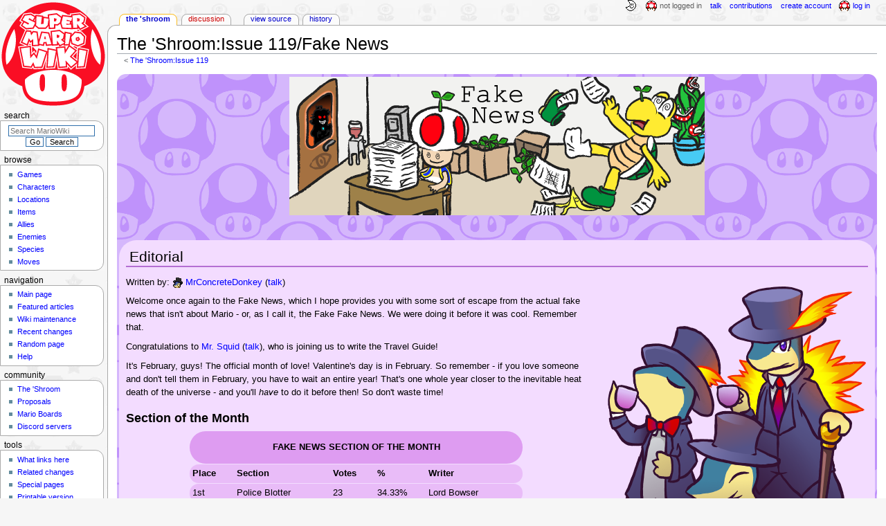

--- FILE ---
content_type: text/html; charset=UTF-8
request_url: https://www.mariowiki.com/The_%27Shroom:Issue_119/Fake_News
body_size: 19913
content:
<!DOCTYPE html>
<html class="client-nojs" lang="en" dir="ltr">
<head>
<meta charset="UTF-8"/>
<title>The 'Shroom:Issue 119/Fake News - Super Mario Wiki, the Mario encyclopedia</title>
<script>document.documentElement.className="client-js";RLCONF={"wgBreakFrames":false,"wgSeparatorTransformTable":["",""],"wgDigitTransformTable":["",""],"wgDefaultDateFormat":"mdy","wgMonthNames":["","January","February","March","April","May","June","July","August","September","October","November","December"],"wgRequestId":"0336a2f3aad4fb5aee6bfc9c","wgCSPNonce":false,"wgCanonicalNamespace":"The_'Shroom","wgCanonicalSpecialPageName":false,"wgNamespaceNumber":104,"wgPageName":"The_'Shroom:Issue_119/Fake_News","wgTitle":"Issue 119/Fake News","wgCurRevisionId":3125855,"wgRevisionId":3125855,"wgArticleId":221600,"wgIsArticle":true,"wgIsRedirect":false,"wgAction":"view","wgUserName":null,"wgUserGroups":["*"],"wgCategories":[],"wgPageContentLanguage":"en","wgPageContentModel":"wikitext","wgRelevantPageName":"The_'Shroom:Issue_119/Fake_News","wgRelevantArticleId":221600,"wgIsProbablyEditable":false,"wgRelevantPageIsProbablyEditable":false,"wgRestrictionEdit":[],"wgRestrictionMove":[],"wgMFDisplayWikibaseDescriptions":{"search":false,"nearby":false,"watchlist":false,"tagline":false},"wgMediaViewerOnClick":true,"wgMediaViewerEnabledByDefault":false,"wgPopupsFlags":4};
RLSTATE={"ext.gadget.InterwikiLinkIcons":"ready","ext.gadget.ResponsiveDesktop":"ready","ext.gadget.StaffHighlights":"ready","ext.gadget.ResponsiveStyle":"ready","ext.gadget.MainPageStyle":"ready","ext.gadget.NavboxStyle":"ready","ext.gadget.GlobalStyle":"ready","ext.gadget.TableStyle":"ready","ext.gadget.ProjectPageStyle":"ready","ext.gadget.ShroomStyle":"ready","site.styles":"ready","user.styles":"ready","user":"ready","user.options":"loading","skins.monobook.styles":"ready","jquery.makeCollapsible.styles":"ready"};RLPAGEMODULES=["site","mediawiki.page.ready","jquery.makeCollapsible","skins.monobook.scripts","mmv.head","mmv.bootstrap.autostart","ext.gadget.GlobalScript","ext.gadget.Countdown","ext.gadget.VideoResizer","ext.gadget.ExplainTooltips","ext.gadget.RecentChangesRefresh","ext.gadget.DarkToggle","ext.gadget.Tabber","ext.gadget.ShroomScript","ext.gadget.YouTubePopups","ext.gadget.Awards","ext.popups"];</script>
<script>(RLQ=window.RLQ||[]).push(function(){mw.loader.implement("user.options@12s5i",function($,jQuery,require,module){mw.user.tokens.set({"patrolToken":"+\\","watchToken":"+\\","csrfToken":"+\\"});});});</script>
<link rel="stylesheet" href="/load.php?lang=en&amp;modules=jquery.makeCollapsible.styles%7Cskins.monobook.styles&amp;only=styles&amp;skin=monobook"/>
<script async="" src="/load.php?lang=en&amp;modules=startup&amp;only=scripts&amp;raw=1&amp;skin=monobook"></script>
<meta name="ResourceLoaderDynamicStyles" content=""/>
<link rel="stylesheet" href="/load.php?lang=en&amp;modules=ext.gadget.GlobalStyle%2CInterwikiLinkIcons%2CMainPageStyle%2CNavboxStyle%2CProjectPageStyle%2CResponsiveDesktop%2CResponsiveStyle%2CShroomStyle%2CStaffHighlights%2CTableStyle&amp;only=styles&amp;skin=monobook"/>
<link rel="stylesheet" href="/load.php?lang=en&amp;modules=site.styles&amp;only=styles&amp;skin=monobook"/>
<meta name="generator" content="MediaWiki 1.39.17"/>
<meta name="format-detection" content="telephone=no"/>
<meta name="theme-color" content="#D10200"/>
<meta property="og:image" content="https://mario.wiki.gallery/images/shroom-logo.png"/>
<meta property="og:description" content="The &#039;Shroom is the monthly newspaper of the Super Mario Wiki, delivering the latest in community news and entertainment."/>
<meta name="description" content="The &#039;Shroom is the monthly newspaper of the Super Mario Wiki, delivering the latest in community news and entertainment."/>
<meta name="twitter:site" content="@SMWikiOfficial"/>
<meta name="twitter:card" content="summary_large_image"/>
<meta name="viewport" content="width=1000"/>
<link rel="apple-touch-icon" href="https://mario.wiki.gallery/images/apple-touch-icon.png"/>
<link rel="icon" href="https://mario.wiki.gallery/favicon.ico"/>
<link rel="search" type="application/opensearchdescription+xml" href="/opensearch_desc.php" title="Super Mario Wiki"/>
<link rel="EditURI" type="application/rsd+xml" href="https://www.mariowiki.com/api.php?action=rsd"/>
<link rel="license" href="https://creativecommons.org/licenses/by-sa/3.0/"/>
<link rel="alternate" type="application/atom+xml" title="Super Mario Wiki Atom feed" href="/index.php?title=Special:RecentChanges&amp;feed=atom"/>
<link rel="canonical" href="https://www.mariowiki.com/The_%27Shroom:Issue_119/Fake_News"/>
<link rel="stylesheet" href="https://wiki.gallery/1_39/css/global.css">
<link rel="stylesheet" href="https://wiki.gallery/1_39/css/desktop.css">
<link rel="stylesheet" href="https://wiki.gallery/1_39/css/responsive.css">
<style type="text/css">
@import url(https://wiki.gallery/1_39/css/dark/all.css) (prefers-color-scheme: dark);
@import url(https://wiki.gallery/1_39/css/dark/niwa.css) (prefers-color-scheme: dark);
@import url(/MediaWiki:Dark.css?action=raw&ctype=text/css) (prefers-color-scheme: dark);
@import url(https://wiki.gallery/1_39/css/dark/monobook.css) (prefers-color-scheme: dark);
@import url(/MediaWiki:DarkMonobook.css?action=raw&ctype=text/css) (prefers-color-scheme: dark);
@import url(/MediaWiki:DarkShroom.css?action=raw&ctype=text/css) (prefers-color-scheme: dark);
</style>
<!-- Global site tag (gtag.js) - Google Analytics -->
<script async src="https://www.googletagmanager.com/gtag/js?id=G-9WQFK2W4X3"></script>
<script>
  window.dataLayer = window.dataLayer || [];
  function gtag(){dataLayer.push(arguments);}
  gtag('js', new Date());

  gtag('config', 'G-9WQFK2W4X3');
</script>
<meta property="og:title" content="The &#039;Shroom:Issue 119/Fake News"/>
<meta property="og:site_name" content="Super Mario Wiki"/>
<meta property="og:url" content="https://www.mariowiki.com/The_%27Shroom:Issue_119/Fake_News"/>
<meta property="article:modified_time" content="2021-02-10T17:29:00Z"/>
<meta property="article:published_time" content="2021-02-10T17:29:00Z"/>
<script type="application/ld+json">{"@context":"http:\/\/schema.org","@type":"Article","name":"The 'Shroom:Issue 119\/Fake News - Super Mario Wiki, the Mario encyclopedia","headline":"The 'Shroom:Issue 119\/Fake News - Super Mario Wiki, the Mario encyclopedia","mainEntityOfPage":"The 'Shroom:Issue 119\/Fake News","identifier":"https:\/\/www.mariowiki.com\/The_%27Shroom:Issue_119\/Fake_News","url":"https:\/\/www.mariowiki.com\/The_%27Shroom:Issue_119\/Fake_News","dateModified":"2021-02-10T17:29:00Z","datePublished":"2021-02-10T17:29:00Z","image":{"@type":"ImageObject"},"author":{"@type":"Organization","name":"Super Mario Wiki","url":"https:\/\/www.mariowiki.com","logo":{"@type":"ImageObject","caption":"Super Mario Wiki"}},"publisher":{"@type":"Organization","name":"Super Mario Wiki","url":"https:\/\/www.mariowiki.com","logo":{"@type":"ImageObject","caption":"Super Mario Wiki"}},"potentialAction":{"@type":"SearchAction","target":"https:\/\/www.mariowiki.com\/index.php?title=Special:Search&search={search_term}","query-input":"required name=search_term"}}</script>
</head>
<body class="mw-1_39 porple mariowiki desktop subpage anon newbie niwa light ns-shroom mediawiki ltr sitedir-ltr mw-hide-empty-elt ns-104 ns-subject page-The_Shroom_Issue_119_Fake_News rootpage-The_Shroom_Issue_119 skin-monobook action-view"><div id="globalWrapper">
	<div id="column-content">
		<div id="content" class="mw-body" role="main">
			<a id="top"></a>
			<div id="siteNotice"></div>
			<div class="mw-indicators">
			</div>
			<h1 id="firstHeading" class="firstHeading mw-first-heading"><span class="mw-page-title-namespace">The 'Shroom</span><span class="mw-page-title-separator">:</span><span class="mw-page-title-main">Issue 119/Fake News</span></h1>
			<div id="bodyContent" class="monobook-body">
				<div id="siteSub">From the Super Mario Wiki, the Mario encyclopedia</div>
				<div id="contentSub" ><span class="subpages">&lt; <a href="/The_%27Shroom:Issue_119" title="The &#039;Shroom:Issue 119">The &#039;Shroom:Issue 119</a></span></div>
				
				<div id="jump-to-nav"></div><a href="#column-one" class="mw-jump-link">Jump to navigation</a><a href="#searchInput" class="mw-jump-link">Jump to search</a>
				<!-- start content -->
				<div id="mw-content-text" class="mw-body-content mw-content-ltr" lang="en" dir="ltr"><div class="mw-parser-output"><div class="shroombg shroomcursor shroomthumb fn">
<div class="center"><div class="floatnone"><a href="/File:FakeNewsBanner.png" class="image"><img alt="FakeNewsBanner.png" src="https://mario.wiki.gallery/images/4/4a/FakeNewsBanner.png" decoding="async" loading="eager" width="600" height="200" data-file-width="600" data-file-height="200" /></a></div></div>
<p><br clear="all" />
</p>
<div class="shroomsection">
<h2><span class="mw-headline" id="Editorial">Editorial</span></h2>
<div class="floatright"><a href="/File:Issue100_mcd.png" class="image"><img alt="Issue100 mcd.png" src="https://mario.wiki.gallery/images/e/e6/Issue100_mcd.png" decoding="async" loading="eager" width="400" height="420" data-file-width="400" data-file-height="420" /></a></div>
<p>Written by: <a href="/File:FakeIco_MCD.png" class="image"><img alt="FakeIco MCD.png" src="https://mario.wiki.gallery/images/4/4c/FakeIco_MCD.png" decoding="async" loading="eager" width="15" height="15" data-file-width="15" data-file-height="15" /></a> <a href="/User:MrConcreteDonkey" class="mw-redirect" title="User:MrConcreteDonkey">MrConcreteDonkey</a> (<a href="/User_talk:MrConcreteDonkey" class="mw-redirect" title="User talk:MrConcreteDonkey">talk</a>)
</p><p>Welcome once again to the Fake News, which I hope provides you with some sort of escape from the actual fake news that isn't about Mario - or, as I call it, the Fake Fake News. We were doing it before it was cool. Remember that.
</p><p>Congratulations to <a href="/User:Mr._Squid?action=edit&amp;redlink=1" class="new" title="User:Mr. Squid (page does not exist)">Mr. Squid</a> (<a href="/User_talk:Mr._Squid?action=edit&amp;redlink=1" class="new" title="User talk:Mr. Squid (page does not exist)">talk</a>), who is joining us to write the Travel Guide!
</p><p>It's February, guys! The official month of love! Valentine's day is in February. So remember - if you love someone and don't tell them in February, you have to wait an entire year! That's one whole year closer to the inevitable heat death of the universe - and you'll <i>have</i> to do it before then! So don't waste time!
</p>
<h3><span class="mw-headline" id="Section_of_the_Month"> Section of the Month </span></h3>
<table cellspacing="0" cellpadding="4" align="center" width="45%" style="background:none; border-spacing: 0 1px;" class="test">

<tbody><tr>
<th colspan="5" style="background:rgba(190,60,220,0.4); border:10px solid rgba(0,0,0,0); border-radius: 25px;">FAKE NEWS SECTION OF THE MONTH
</th></tr>
<tr>
<th style="background:rgba(190,60,220,0.2); border-radius: 25px 0 0 25px; text-align:left; width:5%">Place
</th>
<th style="background:rgba(190,60,220,0.2); text-align:left; width:15%">Section
</th>
<th style="background:rgba(190,60,220,0.2); text-align:left; width:5%">Votes
</th>
<th style="background:rgba(190,60,220,0.2); text-align:left; width:5%">%
</th>
<th style="background:rgba(190,60,220,0.2); border-radius: 0 25px 25px 0; text-align:left; width:15%">Writer
</th></tr>

<tr>
<td style="background:rgba(190,60,220,0.2); border-radius: 25px 0 0 25px;">1st</td>
<td style="background:rgba(190,60,220,0.2);">Police Blotter</td>
<td style="background:rgba(190,60,220,0.2);">23</td>
<td style="background:rgba(190,60,220,0.2);">34.33%</td>
<td style="background:rgba(190,60,220,0.2); border-radius: 0 25px 25px 0;">Lord Bowser
</td></tr>
<tr>
<td style="background:rgba(190,60,220,0.2); border-radius: 25px 0 0 25px;">2nd</td>
<td style="background:rgba(190,60,220,0.2);">Cooking Guide</td>
<td style="background:rgba(190,60,220,0.2);">20</td>
<td style="background:rgba(190,60,220,0.2);">29.85%</td>
<td style="background:rgba(190,60,220,0.2); border-radius: 0 25px 25px 0;">The Pyro Guy
</td></tr>
<tr>
<td style="background:rgba(190,60,220,0.2); border-radius: 25px 0 0 25px;">3rd</td>
<td style="background:rgba(190,60,220,0.2);">TV Tomorrow</td>
<td style="background:rgba(190,60,220,0.2);">11</td>
<td style="background:rgba(190,60,220,0.2);">16.42%</td>
<td style="background:rgba(190,60,220,0.2); border-radius: 0 25px 25px 0;">Quizmelon
</td></tr>













</tbody></table>
<p><br clear="all" />
</p>
<hr />
<div class="shroomtoc fn">
<div class="supersection news">
<div class="header">News Report</div>
<div class="shroomsectionbox" style="background: ; flex-grow: 0;"> <div class="header" style="background:"><span class="title" style=""><b><a href="#Sport_Report"><span style="color:black;">Sport Report</span></a></b></span><br /><span class="author" style=""><big><a href="/User:Alex95" title="User:Alex95"><span style="color:blue;">Alex95</span></a> <a href="/User_talk:Alex95" title="User talk:Alex95"><span style="color:blue;"><small>(Talk)</small></span></a></big></span></div> <hr style="background-color:" /> <span class="content" style="">It's volleyball season!<br /><a href="#Sport_Report"><span style="color:blue;"><b>[read more]</b></span></a></span></div>
<div class="shroomsectionbox" style="background: ; flex-grow: 0;"> <div class="header" style="background:"><span class="title" style=""><b><a href="#Weather_Report"><span style="color:black;">Weather Report</span></a></b></span><br /><span class="author" style=""><big><a href="/User:FunkyK38" title="User:FunkyK38"><span style="color:blue;">FunkyK38</span></a> <a href="/User_talk:FunkyK38" title="User talk:FunkyK38"><span style="color:blue;"><small>(Talk)</small></span></a></big></span></div> <hr style="background-color:" /> <span class="content" style="">A look at the weather for the upcoming week.<br /><a href="#Weather_Report"><span style="color:blue;"><b>[read more]</b></span></a></span></div>
<div class="shroomsectionbox" style="background: ; flex-grow: 0;"> <div class="header" style="background:"><span class="title" style=""><b><a href="#Obituaries"><span style="color:black;">Obituaries</span></a></b></span><br /><span class="author" style=""><big><a href="/User:Yoshi876" title="User:Yoshi876"><span style="color:blue;">Yoshi876</span></a> <a href="/User_talk:Yoshi876" title="User talk:Yoshi876"><span style="color:blue;"><small>(Talk)</small></span></a></big></span></div> <hr style="background-color:" /> <span class="content" style="">A fitting tribute to a true pillar of the community.<br /><a href="#Obituaries"><span style="color:blue;"><b>[read more]</b></span></a></span></div>
</div>
<div class="supersection entertainment">
<div class="header">Entertainment Features</div>
<div class="shroomsectionbox" style="background: ; flex-grow: 0;"> <div class="header" style="background:"><span class="title" style=""><b><a href="#Travel_Guide"><span style="color:black;">Travel Guide</span></a></b></span><br /><span class="author" style=""><big><a href="/User:Mr_Squid" title="User:Mr Squid"><span style="color:blue;">Mr Squid</span></a> <a href="/User_talk:Mr_Squid" title="User talk:Mr Squid"><span style="color:blue;"><small>(Talk)</small></span></a></big></span></div> <hr style="background-color:" /> <span class="content" style="">Come on down to Coconut Mall!<br /><a href="#Travel_Guide"><span style="color:blue;"><b>[read more]</b></span></a></span></div>
<div class="shroomsectionbox" style="background: ; flex-grow: 0;"> <div class="header" style="background:"><span class="title" style=""><b><a href="#TV_Tomorrow"><span style="color:black;">TV Tomorrow</span></a></b></span><br /><span class="author" style=""><big><a href="/User:Quizmelon" title="User:Quizmelon"><span style="color:blue;">Quizmelon</span></a> <a href="/User_talk:Quizmelon" title="User talk:Quizmelon"><span style="color:blue;"><small>(Talk)</small></span></a></big></span></div> <hr style="background-color:" /> <span class="content" style="">Quizmelon tells us what to watch on the telly.<br /><a href="#TV_Tomorrow"><span style="color:blue;"><b>[read more]</b></span></a></span></div>
<div class="shroomsectionbox" style="background: ; flex-grow: 0;"> <div class="header" style="background:"><span class="title" style=""><b><a href="#Peddler.27s_Place"><span style="color:black;">Peddler's Place</span></a></b></span><br /><span class="author" style=""><big><a href="/User:Toadbert101" title="User:Toadbert101"><span style="color:blue;">Toadbert101</span></a> <a href="/User_talk:Toadbert101" title="User talk:Toadbert101"><span style="color:blue;"><small>(Talk)</small></span></a></big></span></div> <hr style="background-color:" /> <span class="content" style="">Buy...?<br /><a href="#Peddler.27s_Place"><span style="color:blue;"><b>[read more]</b></span></a></span></div>
<div class="shroomsectionbox" style="background: ; flex-grow: 0;"> <div class="header" style="background:"><span class="title" style=""><b><a href="#Cooking_Guide"><span style="color:black;">Cooking Guide</span></a></b></span><br /><span class="author" style=""><big><a href="/User:The_Pyro_Guy" class="mw-redirect" title="User:The Pyro Guy"><span style="color:blue;">The Pyro Guy</span></a> <a href="/User_talk:The_Pyro_Guy" class="mw-redirect" title="User talk:The Pyro Guy"><span style="color:blue;"><small>(Talk)</small></span></a></big></span></div> <hr style="background-color:" /> <span class="content" style="">An exploration of the exciting world of food science.<br /><a href="#Cooking_Guide"><span style="color:blue;"><b>[read more]</b></span></a></span></div>
<div class="shroomsectionbox" style="background: ; flex-grow: 0;"> <div class="header" style="background:"><span class="title" style=""><b><a href="#Dear_Anton"><span style="color:black;">Dear Anton</span></a></b></span><br /><span class="author" style=""><big><a href="/User:Hypnotoad" title="User:Hypnotoad"><span style="color:blue;">Hypnotoad</span></a> <a href="/User_talk:Hypnotoad" title="User talk:Hypnotoad"><span style="color:blue;"><small>(Talk)</small></span></a></big></span></div> <hr style="background-color:" /> <span class="content" style="">Anton answers your questions.<br /><a href="#Dear_Anton"><span style="color:blue;"><b>[read more]</b></span></a></span></div>
</div>
</div>
<p><br />
<br clear="all" />
</p>
</div>
<p><br clear="all" />
<span id="Sport&#95;Report"></span>
</p>
<div class="shroomsection">
<h2><span class="mw-headline" id=""><a href="/File:Font_SportReport.png" class="image"><img alt="Font SportReport.png" src="https://mario.wiki.gallery/images/3/3d/Font_SportReport.png" decoding="async" loading="eager" width="401" height="42" data-file-width="401" data-file-height="42" /></a></span></h2>
<p>Written by: <a href="/User:Alex95" title="User:Alex95">Alex95</a> (<a href="/User_talk:Alex95" title="User talk:Alex95">talk</a>)
</p><p>Hello everyone, and welcome back to <i>Sport Report</i>! I am your host, <a href="/User:Alex95" title="User:Alex95">Alex95</a>, here to give you the play-by-play on the current sporting event in the <a href="/Mushroom_Kingdom" title="Mushroom Kingdom">Mushroom Kingdom</a>.
</p><p>Coming off of both <a href="/Basketball" class="mw-disambig" title="Basketball">Basketball</a> and <a href="/Dodgeball" class="mw-redirect" title="Dodgeball">Dodgeball</a>, the next sporting event is <a href="/Volleyball" class="mw-redirect" title="Volleyball">Volleyball</a>! The match will be decided once a team reaches 15 points and it will take place on <a href="/Koopa_Troopa_Beach" class="mw-redirect mw-disambig" title="Koopa Troopa Beach">Koopa Troopa Beach</a>. Now let's meet the players! <a href="/Mario" title="Mario">Mario</a>, <a href="/Luigi" title="Luigi">Luigi</a> and <a href="/Yoshi" title="Yoshi">Yoshi</a> will be on the blue team with <a href="/Princess_Peach" title="Princess Peach">Peach</a>, <a href="/Donkey_Kong" title="Donkey Kong">Donkey Kong</a>, and <a href="/Wario" title="Wario">Wario</a> on the red team. 
</p>
<div class="thumb tright"><div class="thumbinner" style="width:202px;"><a href="/File:SportReport119-A.PNG" class="image"><img alt="" src="https://mario.wiki.gallery/images/thumb/d/dc/SportReport119-A.PNG/200px-SportReport119-A.PNG" decoding="async" loading="eager" width="200" height="90" class="thumbimage" srcset="https://mario.wiki.gallery/images/thumb/d/dc/SportReport119-A.PNG/300px-SportReport119-A.PNG 1.5x, https://mario.wiki.gallery/images/thumb/d/dc/SportReport119-A.PNG/400px-SportReport119-A.PNG 2x" data-file-width="1634" data-file-height="735" /></a>  <div class="thumbcaption"><div class="magnify"><a href="/File:SportReport119-A.PNG" class="internal" title="Enlarge"></a></div>The players line-up.</div></div></div>
<p>Mario starts off with the ball and gets ready to serve. He lobs the ball to the right and Wario goes to recover it. He passes it to Peach who fires it over the net, away from the other team! Yoshi manages to save the ball with that long tongue of his, however. The two teams toss the ball back and forth until DK goes for a spike, knocking Mario off his feet as he goes to recover it! The teams continue to pass the ball between each other until Luigi notices something… the other team is on one side of the court! Luigi goes for a spike on the other half and scores a point for his team! The players reset and Mario lobs the ball. Peach tosses the ball to Wario who then goes for DK. DK spikes the ball at Mario, who gets knocked back a bit but was able to stay standing this time. Luigi and Yoshi knock the ball back over the net and, uh-oh… Wario calls up his special move! Wario covers the field in a noxious fume, I can't see anything! Wario punches the ball over aaaand the ball gets saved! But by who? The smoke clears and Mario appears to be the one to have saved it! Luigi goes for another spike, but the ball gets returned immediately, throwing the blue team off guard! The score is now 1-1 and Peach starts the next round with the ball. Several back and forths happen, a spike every now and then, and Mario getting hit with a <a href="/Green_Shell" title="Green Shell">Green Shell</a>. Yoshi goes for a spike, but Wario is right there at the net and deflects the ball with his rump, scoring a point for his team! Peach lobs the ball and Mario spikes it, fusing the ball with a Green Shell and knocking Peach over. The princess calls for her special move and sends hearts toward Luigi, infatuating him. Mario, however, manages to avoid them and saves the ball Peach fired! The ball gets passed around and Luigi goes for a spike. DK tries to save the ball, but is unable to reach it in time, meaning Luigi scores a point! Score is now 2 all. Luigi starts off with the ball and lobs it over. Once Mario receives the ball, he goes for a spike, but Peach is able to recover it! Oh, now the tide's coming in, dropping <a href="/Coin" title="Coin">Coins</a> and Green Shells all over! In the midst of the commotion, Yoshi manages to score a point for his team! Once the round gets going, Mario calls up his special move, sending a flaming volleyball at the other team! The red team isn't able to react quick enough and Mario scores a point, making it 4-2! Luigi starts off the round and several passes are made until Wario calls up his special move again! Once again, the field gets covered in gas, but this time no one was able to save the ball, making Wario score a point! DK then starts with the ball and lobs it at Yoshi. A few back and forths later and Mario &amp; Luigi appear to hit the ball at the same time, scoring a point past Wario! Yoshi starts with the ball and lobs it. Peach spikes it, but Mario is able to recover it. As Luigi goes to hit the ball, Wario tosses a Green Shell at him, making Luigi miss and the red team scores a point! The score is now 5-4!
</p>
<div class="thumb tleft"><div class="thumbinner" style="width:202px;"><a href="/File:SportReport119-B.PNG" class="image"><img alt="" src="https://mario.wiki.gallery/images/thumb/4/42/SportReport119-B.PNG/200px-SportReport119-B.PNG" decoding="async" loading="lazy" width="200" height="245" class="thumbimage" srcset="https://mario.wiki.gallery/images/thumb/4/42/SportReport119-B.PNG/300px-SportReport119-B.PNG 1.5x, https://mario.wiki.gallery/images/thumb/4/42/SportReport119-B.PNG/400px-SportReport119-B.PNG 2x" data-file-width="695" data-file-height="853" /></a>  <div class="thumbcaption"><div class="magnify"><a href="/File:SportReport119-B.PNG" class="internal" title="Enlarge"></a></div>Barely saved it!</div></div></div>
<p>Wario starts with the ball and the players go back and forth and back and forth…and back…and forth…*snort* Hm? Oh, uh… Luigi lobs the ball up, but Peach is there at the net and blocks it, causing the ball to plummet back down and she scores a point! As soon as he's able to, Wario uses his Special Move, covering the field in gaseous fumes once again. The blue team scatters around, trying to cover as much ground as possible. But once the ball's on his side of the court, Mario counters with a Special Move of his own! He fires, but Peach manages to hang on and recover the ball. As she passes to Wario, Mario fires a Green Shell hoping to knock him out of the way, but the shell didn't get there in time and Wario passed the ball to DK. The tide comes in and both teams pick up a Green Shell. Mario tries to fire his as DK fires the ball to mess him up, but he fired too late ultimately causing Mario to miss recovering the ball, letting DK score a point! The red team pulls ahead with the score at 5-6! Once the next round starts, DK tries to do the same method on Mario, but Mario manages to lob the ball before he gets hit. DK goes for a spike and Mario runs up to the net to try and block, but he was too late and DK scored another point! The next round begins and Wario almost immediately scores another point by letting the ball drop close to the net on the blue team's side. Peach goes for a close shot as well and Yoshi tries to recover it, but comes up too short and Peach scores a point! Mario uses his Special Move, but is unable to get a point out of it. The tide comes in and the players go for the shells and coins as DK uses his Special Move. DK shakes the ground and the blue team goes flying, allowing DK to score an easy point! The score is now 5-10, with the red team making an amazing comeback!
</p>
<div class="thumb tright"><div class="thumbinner" style="width:202px;"><a href="/File:SportReport119-C.PNG" class="image"><img alt="" src="https://mario.wiki.gallery/images/thumb/2/2b/SportReport119-C.PNG/200px-SportReport119-C.PNG" decoding="async" loading="lazy" width="200" height="105" class="thumbimage" srcset="https://mario.wiki.gallery/images/thumb/2/2b/SportReport119-C.PNG/300px-SportReport119-C.PNG 1.5x, https://mario.wiki.gallery/images/thumb/2/2b/SportReport119-C.PNG/400px-SportReport119-C.PNG 2x" data-file-width="1677" data-file-height="879" /></a>  <div class="thumbcaption"><div class="magnify"><a href="/File:SportReport119-C.PNG" class="internal" title="Enlarge"></a></div>DK smash!!!</div></div></div>
<p>Once the next round starts, Mario fuses his ball with a Green Shell and manages to score four points due to the gathered coins, making the score climb to 9-10! The blue team isn't out of this yet! Several back and forths later, the tide comes in and the players go for the coins and shells. DK readies his Special Attack and the blue team prepares for it. They try to jump, but were unable to at the right time, making DK score four points with his added coins! The red team now needs one more point to win, can the blue team make a comeback?! Peach tries to fire a shell at Mario, but, heh heh, ends up hitting her partner, DK, instead! She is able to recover the ball and the game continues. Mario calls on his Special Move and manages to score three points, bringing the score to 12-14! It's going to be close, everyone! Luigi starts with the ball and the next match begins. The tide comes in and there are shells flying everywhere as the teams try to score their final points! Yoshi jumps up and goes for a spike aaaaand manages to score some points! With the coins they collected from the tides, is it enough? The score is now 16-14, meaning the blue team wins! It was looking pretty bad for them despite a great start, but they managed to pull through! Congratulations to the blue team!
</p>
<div class="thumb tleft"><div class="thumbinner" style="width:202px;"><a href="/File:SportReport119-D.PNG" class="image"><img alt="" src="https://mario.wiki.gallery/images/thumb/3/37/SportReport119-D.PNG/200px-SportReport119-D.PNG" decoding="async" loading="lazy" width="200" height="146" class="thumbimage" srcset="https://mario.wiki.gallery/images/thumb/3/37/SportReport119-D.PNG/300px-SportReport119-D.PNG 1.5x, https://mario.wiki.gallery/images/thumb/3/37/SportReport119-D.PNG/400px-SportReport119-D.PNG 2x" data-file-width="1172" data-file-height="857" /></a>  <div class="thumbcaption"><div class="magnify"><a href="/File:SportReport119-D.PNG" class="internal" title="Enlarge"></a></div>Oops.</div></div></div>
<p>…Well, that was probably the most <b>boring</b> <i>Sport Report</i> I've done so far. But hey, they can't all be exciting. At least the ending was salvageable. Hopefully next month's <a href="/Hockey" class="mw-disambig" title="Hockey">Hockey</a> match will be more engaging as we round out the <i><a href="/Mario_Sports_Mix" title="Mario Sports Mix">Mario Sports Mix</a></i> matches in March. Until then, this is Alex95 signing off! See you around!
</p>
<div class="center"><div class="thumb tnone"><div class="thumbinner" style="width:202px;"><a href="/File:SportReport119-E.PNG" class="image"><img alt="SportReport119-E.PNG" src="https://mario.wiki.gallery/images/thumb/d/d6/SportReport119-E.PNG/200px-SportReport119-E.PNG" decoding="async" loading="lazy" width="200" height="81" class="thumbimage" srcset="https://mario.wiki.gallery/images/thumb/d/d6/SportReport119-E.PNG/300px-SportReport119-E.PNG 1.5x, https://mario.wiki.gallery/images/thumb/d/d6/SportReport119-E.PNG/400px-SportReport119-E.PNG 2x" data-file-width="1249" data-file-height="506" /></a>  <div class="thumbcaption"><div class="magnify"><a href="/File:SportReport119-E.PNG" class="internal" title="Enlarge"></a></div></div></div></div></div>
</div>
<p><br clear="all" />
<span id="Weather&#95;Report"></span>
</p>
<div class="shroomsection">
<h2><span class="mw-headline" id="_2"><a href="/File:Font_WeatherForecast.png" class="image"><img alt="Font WeatherForecast.png" src="https://mario.wiki.gallery/images/6/6b/Font_WeatherForecast.png" decoding="async" loading="lazy" width="517" height="42" data-file-width="517" data-file-height="42" /></a></span></h2>
<p>Written by: <a href="/User:FunkyK38" title="User:FunkyK38">FunkyK38</a> (<a href="/User_talk:FunkyK38" title="User talk:FunkyK38">talk</a>)<br />
</p>
<table border="1" cellspacing="0" cellpadding="2" style="border-collapse:collapse">
<tbody><tr>
<th>Day
</th>
<th>Predicted
</th>
<th>Temperatures
</th>
<th>Forecast
</th>
<th>Chance of Precipitation
</th></tr>
<tr style="background:#6CF;text-align:center;color:white">
<th>Monday
</th>
<th><a href="/File:WF_Sunny.png" class="image"><img alt="WF Sunny.png" src="https://mario.wiki.gallery/images/4/47/WF_Sunny.png" decoding="async" loading="lazy" width="93" height="92" data-file-width="93" data-file-height="92" /></a>
</th>
<td>High: 76 Low: 63
</td>
<td><i>Warm with sunny skies</i>
</td>
<td>0%
</td></tr>
<tr style="background:#0CC;text-align:center;color:white">
<th>Tuesday
</th>
<th><a href="/File:WF_Sunny.png" class="image"><img alt="WF Sunny.png" src="https://mario.wiki.gallery/images/4/47/WF_Sunny.png" decoding="async" loading="lazy" width="93" height="92" data-file-width="93" data-file-height="92" /></a>
</th>
<td>High: 75 Low: 63
</td>
<td><i>Warm and breezy, very clear</i>
</td>
<td>0%
</td></tr>
<tr style="background:#3CC;text-align:center;color:white">
<th>Wednesday
</th>
<th><a href="/File:WF_Partly_Cloudy.png" class="image"><img alt="WF Partly Cloudy.png" src="https://mario.wiki.gallery/images/6/60/WF_Partly_Cloudy.png" decoding="async" loading="lazy" width="96" height="88" data-file-width="96" data-file-height="88" /></a>
</th>
<td>High: 76 Low: 65
</td>
<td><i>Clouds moving in, calm winds</i>
</td>
<td>10%
</td></tr>
<tr style="background:#6CC;text-align:center;color:white">
<th>Thursday
</th>
<th><a href="/File:WF_Cloudy.png" class="image"><img alt="WF Cloudy.png" src="https://mario.wiki.gallery/images/6/61/WF_Cloudy.png" decoding="async" loading="lazy" width="96" height="66" data-file-width="96" data-file-height="66" /></a>
</th>
<td>High: 72 Low: 60
</td>
<td><i>Cloudy early with small chance of showers</i>
</td>
<td>20%
</td></tr>
<tr style="background:#09F;text-align:center;color:white">
<th>Friday
</th>
<th><a href="/File:WF_Rain.png" class="image"><img alt="WF Rain.png" src="https://mario.wiki.gallery/images/c/ca/WF_Rain.png" decoding="async" loading="lazy" width="87" height="69" data-file-width="87" data-file-height="69" /></a>
</th>
<td>High: 72 Low: 58
</td>
<td><i>Showers likely with high winds</i>
</td>
<td>50%
</td></tr>
<tr style="background:#39F;text-align:center;color:white">
<th>Saturday
</th>
<th><a href="/File:WF_Rain.png" class="image"><img alt="WF Rain.png" src="https://mario.wiki.gallery/images/c/ca/WF_Rain.png" decoding="async" loading="lazy" width="87" height="69" data-file-width="87" data-file-height="69" /></a>
</th>
<td>High: 70 Low: 57
</td>
<td><i>Rain starting early and continuing into Sunday</i>
</td>
<td>80%
</td></tr>
<tr style="background:#69F;text-align:center;color:white">
<th>Sunday
</th>
<th><a href="/File:WF_Thunderstorm.png" class="image"><img alt="WF Thunderstorm.png" src="https://mario.wiki.gallery/images/8/88/WF_Thunderstorm.png" decoding="async" loading="lazy" width="85" height="75" data-file-width="85" data-file-height="75" /></a>
</th>
<td>High: 70 Low: 58
</td>
<td><i>Stormy and windy. Cooler temperatures expected.</i>
</td>
<td>100%
</td></tr></tbody></table>
<p>Greetings, viewers, coming to you from MKBC6, with your Weather Report.
</p><p>The forecasts for this week are warm with rain showers moving in at the end of the week. Skies are looking clear on Tuesday for the Sweethearts Festival being held in Castle Square, and the night sky will be clear for the fireworks display at the end of the festival. 
</p><p>Conditions will be less than ideal for the mini MarioKart tourney being held by Princess Daisy on Thursday, but spectators should not have to worry about rain on the courses. Partly cloudy skies are expected for Peach Beach, but only a small chance of showers. Showers and storms will continue through next week.
</p><p><br />
This month, we will be bringing you the weather forecast for the Hoops tournament beginning next week. Hosting this month's exhibition is Bowser, thus we will be bringing you the forecast for the Koopa Kingdom Sports Complex as well as the schedule of events.
</p>
<table border="1" cellspacing="0" cellpadding="2" style="border-collapse:collapse">
<tbody><tr>
<th>Day
</th>
<th>Predicted
</th>
<th>Temperatures
</th>
<th>Forecast
</th>
<th>Chance of Precipitation
</th></tr>
<tr style="background:#C3C;text-align:center;color:white">
<th>Monday
</th>
<th><a href="/File:WF_Sunny.png" class="image"><img alt="WF Sunny.png" src="https://mario.wiki.gallery/images/4/47/WF_Sunny.png" decoding="async" loading="lazy" width="93" height="92" data-file-width="93" data-file-height="92" /></a>
</th>
<td>High: 78 Low: 67
</td>
<td><i>Hot and dry. Very sunny.</i>
</td>
<td>0%
</td></tr>
<tr style="background:#F3C;text-align:center;color:white">
<th>Tuesday
</th>
<th><a href="/File:WF_Sunny.png" class="image"><img alt="WF Sunny.png" src="https://mario.wiki.gallery/images/4/47/WF_Sunny.png" decoding="async" loading="lazy" width="93" height="92" data-file-width="93" data-file-height="92" /></a>
</th>
<td>High: 79 Low: 70
</td>
<td><i>Dry and still. Temperatures rising into the afternoon.</i>
</td>
<td>0%
</td></tr>
<tr style="background:#93F;text-align:center;color:white">
<th>Wednesday
</th>
<th><a href="/File:WF_Sunny.png" class="image"><img alt="WF Sunny.png" src="https://mario.wiki.gallery/images/4/47/WF_Sunny.png" decoding="async" loading="lazy" width="93" height="92" data-file-width="93" data-file-height="92" /></a>
</th>
<td>High: 82 Low: 75
</td>
<td><i>Hotter with wind.</i>
</td>
<td>0%
</td></tr>
<tr style="background:#63F;text-align:center;color:white">
<th>Thursday
</th>
<th><a href="/File:WF_Rain.png" class="image"><img alt="WF Rain.png" src="https://mario.wiki.gallery/images/c/ca/WF_Rain.png" decoding="async" loading="lazy" width="87" height="69" data-file-width="87" data-file-height="69" /></a>
</th>
<td>High: 85 Low: 78
</td>
<td><i>Chance of rain, winds will be stronger.</i>
</td>
<td>50%
</td></tr>
<tr style="background:#33F;text-align:center;color:white">
<th>Friday
</th>
<th><a href="/File:WF_Partly_Cloudy.png" class="image"><img alt="WF Partly Cloudy.png" src="https://mario.wiki.gallery/images/6/60/WF_Partly_Cloudy.png" decoding="async" loading="lazy" width="96" height="88" data-file-width="96" data-file-height="88" /></a>
</th>
<td>High: 86 Low: 76
</td>
<td><i>Hot and sticky. Slight chance of showers.</i>
</td>
<td>30%
</td></tr>
<tr style="background:#03F;text-align:center;color:white">
<th>Saturday
</th>
<th><a href="/File:WF_Partly_Cloudy.png" class="image"><img alt="WF Partly Cloudy.png" src="https://mario.wiki.gallery/images/6/60/WF_Partly_Cloudy.png" decoding="async" loading="lazy" width="96" height="88" data-file-width="96" data-file-height="88" /></a>
</th>
<td>High: 87 Low: 75
</td>
<td><i>Clouds early, sunny skies later. Hot and windy.</i>
</td>
<td>10%
</td></tr>
<tr style="background:#33C;text-align:center;color:white">
<th>Sunday
</th>
<th><a href="/File:WF_Sunny.png" class="image"><img alt="WF Sunny.png" src="https://mario.wiki.gallery/images/4/47/WF_Sunny.png" decoding="async" loading="lazy" width="93" height="92" data-file-width="93" data-file-height="92" /></a>
</th>
<td>High: 86 Low: 78
</td>
<td><i>Sunny and windy, very hot.</i>
</td>
<td>0%
</td></tr></tbody></table>
<p>Conditions at the complex will be very dry and hot, and tournament coordinators are advising fans to dress cool, drink plenty of water, and wear sunscreen. The only indoor court is Wario Factory, although vendors are preparing for the heat at all of the venues.
</p><p>Here is the schedule of events for the week of the tournament:
</p><p>-MONDAY
</p>
<ul><li>Open practice for entrants. Admission to any court except Wario Factory is free.</li>
<li>Team selection for mini-game matches.</li></ul>
<p>-TUESDAY
</p>
<ul><li>Exhibition matches with randomized teams. Main courts are Jr. Street and Wario Factory.</li>
<li>Tourney tree announced.</li></ul>
<p>-WEDNESDAY
</p>
<ul><li>Tourney matches start. Main courts are Koopa Beach and Jr. Street.</li>
<li>Mini-game match schedule announced.</li></ul>
<p>-THURSDAY
</p>
<ul><li>Tourney continues. Matches move to Wario Factory.</li></ul>
<p>-FRIDAY
</p>
<ul><li>Tourney concludes. Main court is Bowser's Castle.</li>
<li>Trophy ceremony at Bowser's Castle.</li></ul>
<p>-SATURDAY
</p>
<ul><li>Mini-game matches start. Main courts are Wario Factory and Koopa Beach.</li>
<li>Exhibition matches for non-participating teams. Main court is Jr. Street.</li></ul>
<p>-SUNDAY
</p>
<ul><li>Mini-game matches finish. Main courts are Jr. Street and Koopa Beach.</li></ul>
</div>
<p><br clear="all" />
<span id="Obituaries"></span>
</p>
<div class="shroomsection">
<h2><span class="mw-headline" id="_3"><a href="/File:Obituaries.png" class="image"><img alt="Obituaries.png" src="https://mario.wiki.gallery/images/b/bc/Obituaries.png" decoding="async" loading="lazy" width="472" height="87" data-file-width="472" data-file-height="87" /></a></span></h2>
<p>Written by: <a href="/User:Yoshi876" title="User:Yoshi876">Yoshi876</a> (<a href="/User_talk:Yoshi876" title="User talk:Yoshi876">talk</a>)<br />
</p><p><big><b>Inky Piranha Plant</b></big>
</p>
<div class="thumb tright"><div class="thumbinner" style="width:131px;"><a href="/File:InkPiranha.png" class="image"><img alt="Inky Piranha Plant artwork from Super Mario 3D Land" src="https://mario.wiki.gallery/images/c/c2/InkPiranha.png" decoding="async" loading="lazy" width="129" height="140" class="thumbimage" data-file-width="129" data-file-height="140" /></a>  <div class="thumbcaption"><div class="magnify"><a href="/File:InkPiranha.png" class="internal" title="Enlarge"></a></div>His obituary was written in pencil.</div></div></div>
<p>It may still be early in the year, but 2017 hasn't gotten off to the best of starts. The main reason for this was not long after completing last month's obituary my <s>beloved pen</s> chief ink giver, Inky Piranha Plant, had sadly died. The cause of death was put down to poor weather.
</p><p>Inky Piranha Plant was the light of many communities, a rare sight in a sea of red Piranha Plants, and many of his fellow Piranha Plants paid their respects to him. One said, "We used to play tennis with him, well I say we used to play, me and my friend used to hit the ball, and he'd just spit ink at us. Come to think of it, he was kind of a jerk!" Another well-wisher said, "We hated him coming out to events, he always spat ink everywhere, and we had to hire some <a href="/Mario" title="Mario">schmuck</a> to clean it all up!" Petey Piranha said, "I stood on him once. I told him it was an accident, but to be honest I did it on purpose." Clearly Inky Piranha Plant was a pillar of the Piranha Plant community.
</p><p>Despite his death, the Piranha Plants have refused to hold any days of mourning, one even suggested that they should celebrate instead, however, this event was cancelled when they realised that they'd still need the same schmuck to clean up after them anyhow, and they were fresh out of cash.
</p><p>Inky Piranha Plant was loved by many, even if they hide their true feelings in their words. Fun fact: if you record any of the interviews and play them backwards, they actually say "Inky Piranha Plant was a great guy, and we definitely didn't hate him. Of course the local obituary writer wasn't his only friend, it's just we didn't see him much, and never attempted to, and always tried telling him that our parties were held elsewhere." Truly a pillar of the community.
</p>
</div>
<p><br clear="all" />
<span id="Travel&#95;Guide"></span>
</p>
<div class="shroomsection">
<h2><span class="mw-headline" id="_4"><a href="/File:Font_TravelGuide.png" class="image"><img alt="Font TravelGuide.png" src="https://mario.wiki.gallery/images/a/a8/Font_TravelGuide.png" decoding="async" loading="lazy" width="372" height="42" data-file-width="372" data-file-height="42" /></a></span></h2>
<p>Written by: <a href="/User:Mr_Squid" title="User:Mr Squid">Mr Squid</a> (<a href="/User_talk:Mr_Squid" title="User talk:Mr Squid">talk</a>)
</p>
<div class="floatright"><a href="/File:Coconut_Mall_MKWii.png" class="image"><img alt="View of Coconut Mall in Mario Kart Wii." src="https://mario.wiki.gallery/images/thumb/7/7d/Coconut_Mall_MKWii.png/200px-Coconut_Mall_MKWii.png" decoding="async" loading="lazy" width="200" height="110" class="sprite" srcset="https://mario.wiki.gallery/images/thumb/7/7d/Coconut_Mall_MKWii.png/300px-Coconut_Mall_MKWii.png 1.5x, https://mario.wiki.gallery/images/thumb/7/7d/Coconut_Mall_MKWii.png/400px-Coconut_Mall_MKWii.png 2x" data-file-width="832" data-file-height="456" /></a></div>
<p>Welcome to the Travel Guide! I am writing this for the first time today! Today I will be showing you <a href="/Coconut_Mall" title="Coconut Mall">Coconut Mall</a>!
</p>
<dl><dd><span class="quote" style="font-family:Times New Roman;font-size:11pt;font-style:italic">&#8220;Welcome to the best mall in the world, where there is a sale on every day! There are many amazing shops to explore, from cafes to clothes stores and even video game shops! Coconut Mall is located on the beautiful Isle Delfino, next to the beach! So come to Coconut Mall for a wonderful day of shopping!&#8221;</span></dd>
<dd><span class="quote" style="font-family:Times New Roman;font-size:11pt;padding-left:15px">&#8212;<b><a href="/Coconut_Mall" title="Coconut Mall">Coconut Mall</a></b></span></dd></dl>
<p>The first part of the mall is the carpark. It has lots of space to park your little Mii in your little red car to run over the little red illegal kart racers (in Mario Kart). From the carpark, you can enjoy the wonderful view of the beach.
</p><p>Inside the mall there are lots of nice palm trees and fancy escalators. There water fountains throughout the mall, so if you are a little baby Goomba stay away! You might drown!
</p>
<div class="thumb tright"><div class="thumbinner" style="width:202px;"><a href="/File:MKW-CocoBurger.png" class="image"><img alt="A sponsor from Mario Kart Wii" src="https://mario.wiki.gallery/images/thumb/c/cd/MKW-CocoBurger.png/200px-MKW-CocoBurger.png" decoding="async" loading="lazy" width="200" height="39" class="sprite thumbimage" srcset="https://mario.wiki.gallery/images/thumb/c/cd/MKW-CocoBurger.png/300px-MKW-CocoBurger.png 1.5x, https://mario.wiki.gallery/images/thumb/c/cd/MKW-CocoBurger.png/400px-MKW-CocoBurger.png 2x" data-file-width="512" data-file-height="99" /></a>  <div class="thumbcaption"><div class="magnify"><a href="/File:MKW-CocoBurger.png" class="internal" title="Enlarge"></a></div></div></div></div>
<p>There are a variety of different shops, from clothing stores to cafes, and even Mario game stores! Strangely, almost every shop has ‘Coco’ in its name, like Coco Burger, my favourite food shop. This café actually sells burgers with coconut in them! There is even a store that sells coconuts. It is called Coco Coco.
</p><p>Coconut Mall is a popular place for residents of Isle Delfino, however many people (or Yoshis, Toads or Piantas) will go in a boat to the island to have a wonderful day of shopping. So in conclusion (though this isn’t a persuasive text), I hope you have enjoyed my tour of Coconut Mall and I will see you there soon! 
</p><p><b>WARNING!</b><br />
This shopping centre can be dangerous.  Aside from the water fountain, there are crazy folks illegally racing karts around the mall. If you get run over, the racers and the mall staff will not go to jail. You will. For disturbing their race.
</p>
</div>
<p><br clear="all" />
<span id="TV&#95;Tomorrow"></span>
</p>
<div class="shroomsection">
<h2><span class="mw-headline" id="_5"><a href="/File:Font_TVTomorrow.png" class="image"><img alt="Font TVTomorrow.png" src="https://mario.wiki.gallery/images/b/ba/Font_TVTomorrow.png" decoding="async" loading="lazy" width="396" height="42" data-file-width="396" data-file-height="42" /></a></span></h2>
<p>Written by: <a href="/User:Quizmelon" title="User:Quizmelon">Quizmelon</a> (<a href="/User_talk:Quizmelon" title="User talk:Quizmelon">talk</a>)
</p><p>WHello once again. You find yourself reading TV Tomorrow, the only column on the 'Shroom which provides information about the TV tomorrow. (For information on TV in two days time, please check out the column TV In Two Days Time.) Naturally, it's February, so the TV schedule rambles on, with a couple of specials and films to cheer up the bored audience at home. So, as is usual, here are my top three choices on what you should watch tomorrow!
</p>
<div class="thumb tright"><div class="thumbinner" style="width:202px;"><a href="/File:Mario_looking_at_Luma.png" class="image"><img alt="Luma" src="https://mario.wiki.gallery/images/thumb/5/5c/Mario_looking_at_Luma.png/200px-Mario_looking_at_Luma.png" decoding="async" loading="lazy" width="200" height="89" class="sprite thumbimage" srcset="https://mario.wiki.gallery/images/thumb/5/5c/Mario_looking_at_Luma.png/300px-Mario_looking_at_Luma.png 1.5x, https://mario.wiki.gallery/images/thumb/5/5c/Mario_looking_at_Luma.png/400px-Mario_looking_at_Luma.png 2x" data-file-width="1600" data-file-height="710" /></a>  <div class="thumbcaption"><div class="magnify"><a href="/File:Mario_looking_at_Luma.png" class="internal" title="Enlarge"></a></div>The truly lovely Let the Stars Guide Me, on tomorrow at 9pm on MKBC2. Don't miss it.</div></div></div><b>New: Let the Stars Guide Me</b><br />
<p>MKBC2, 9pm<br />
Genre: Romantic drama<br />
In this heart-enlightening drama, Mario, who is so often our protagonist, falls in love with Princess Peach, but after he fails to win her over, he is distraught - until one of the stars in the sky contacts him. From there, things will stem, and the first episode premieres tomorrow. This truly heartwarming romance will warm any heart that watches it. 
</p>
<div class="thumb tright"><div class="thumbinner" style="width:202px;"><a href="/File:SMO_Bird_Chef.PNG" class="image"><img alt="Cookatiel in Super Mario Odyssey." src="https://mario.wiki.gallery/images/thumb/5/57/SMO_Bird_Chef.PNG/200px-SMO_Bird_Chef.PNG" decoding="async" loading="lazy" width="200" height="113" class="sprite thumbimage" srcset="https://mario.wiki.gallery/images/thumb/5/57/SMO_Bird_Chef.PNG/300px-SMO_Bird_Chef.PNG 1.5x, https://mario.wiki.gallery/images/thumb/5/57/SMO_Bird_Chef.PNG/400px-SMO_Bird_Chef.PNG 2x" data-file-width="1280" data-file-height="720" /></a>  <div class="thumbcaption"><div class="magnify"><a href="/File:SMO_Bird_Chef.PNG" class="internal" title="Enlarge"></a></div>Cookin' Up returns for another series as Gordon shows you how to cook up a Goomba stew.</div></div></div>
<p><b>Cookin' Up</b><br />
The Mushroom Kingdom Cooking Channel, most times<br />
Genre: Cooking show<br />
The MKCC does not have much to show but this, as it is the Mushroom Kingdom's only decent cooking show, besides that awful one with Waluigi. And Cookin' Up is in for a new series as Wingo's cousin Gordon puts his flavours into the mix as he shows you how to make pies, cakes, deadly bombs, desserts, and more. His fiery temper and exclusive flavours make him a very interesting person to watch.
</p>
<div class="thumb tright"><div class="thumbinner" style="width:202px;"><a href="/File:Mario_soccer_MSS.png" class="image"><img alt="Mario is about to kick the soccer ball onto the field in Mario Sports Superstars." src="https://mario.wiki.gallery/images/thumb/5/52/Mario_soccer_MSS.png/200px-Mario_soccer_MSS.png" decoding="async" loading="lazy" width="200" height="120" class="sprite thumbimage" srcset="https://mario.wiki.gallery/images/thumb/5/52/Mario_soccer_MSS.png/300px-Mario_soccer_MSS.png 1.5x, https://mario.wiki.gallery/images/5/52/Mario_soccer_MSS.png 2x" data-file-width="400" data-file-height="240" /></a>  <div class="thumbcaption"><div class="magnify"><a href="/File:Mario_soccer_MSS.png" class="internal" title="Enlarge"></a></div>Mario steps up to kick a FOOTBALL in this match - watch it all play out on MKBC Sports.</div></div></div>
<p><b>Flower Cup 2017</b><br />
MKBC Sports, 5pm<br />
Genre: Sport<br />
The sport is back on MKBC sports, and this week it's the Flower Cup of that traditional sport <u>football</u>. (I'm going to get some angry mail about this, but it is NOT called soccer.) Tomorrow's first round matches include the Plucky Plumbers with star striker Mario versus the Blasting Bob-ombs, managed by that explosive personality King Bob-omb. Who'll win? Watch it and find out!
</p><p>So, that's your lot for this week. Hopefully the dreariness of February doesn't depress anyone and that they can all have some fun watching TV instead. After all, what's more fun than watching TV? (Ooh, Mario Kart Wii? Yes please.) Goodbye from me.
<br clear="all" />
</p>
</div>
<p><br clear="all" />
<span id="Peddler.27s&#95;Place"></span><span id="Peddler.27s&#95;Place"></span><span id="Peddler.27s&#95;Place"></span>
</p>
<div class="shroomsection">
<h2><span class="mw-headline" id="_6"><a href="/File:Font_PeddlersPlace.png" class="image"><img alt="Font PeddlersPlace.png" src="https://mario.wiki.gallery/images/f/f8/Font_PeddlersPlace.png" decoding="async" loading="lazy" width="438" height="42" data-file-width="438" data-file-height="42" /></a></span></h2>
<p>Written by: <a href="/User:Toadbert101" title="User:Toadbert101">Toadbert101</a> (<a href="/User_talk:Toadbert101" title="User talk:Toadbert101">talk</a>)<br />
</p><p><a href="/File:PeddlersPlaceFeb17.png" class="image"><img alt="PeddlersPlaceFeb17.png" src="https://mario.wiki.gallery/images/a/a1/PeddlersPlaceFeb17.png" decoding="async" loading="lazy" width="490" height="1356" data-file-width="490" data-file-height="1356" /></a>
</p>
</div>
<p><br clear="all" />
<span id="Cooking&#95;Guide"></span>
</p>
<div class="shroomsection">
<h2><span class="mw-headline" id="_7"><a href="/File:Font_CookingGuide.png" class="image"><img alt="Font CookingGuide.png" src="https://mario.wiki.gallery/images/3/33/Font_CookingGuide.png" decoding="async" loading="lazy" width="404" height="42" data-file-width="404" data-file-height="42" /></a></span></h2>
<p>Written by: <a href="/User:The_Pyro_Guy" class="mw-redirect" title="User:The Pyro Guy">The Pyro Guy</a> (<a href="/User_talk:The_Pyro_Guy" class="mw-redirect" title="User talk:The Pyro Guy">talk</a>)<br />
</p>
<center>
<p><a href="/File:CookingGuideFeb17A.png" class="image"><img alt="CookingGuideFeb17A.png" src="https://mario.wiki.gallery/images/1/12/CookingGuideFeb17A.png" decoding="async" loading="lazy" width="650" height="450" data-file-width="650" data-file-height="450" /></a> <br />
</p><p>Okay, so when I was on holiday last month, I recorded a video of me making a lasagna, right? So once I finish, I hear a bunch of my fellow Shy Guys muttering about some odd jobs that need doing regarding a large <a href="/Steak" title="Steak">Steak</a>. So I ask around to see what the fuss is, and it turns out that some Shyentists are developing sentient meat for the new Mario extermination strats. The journalist that I am, I ask the big boss guy if I can record it for some easy material for this section; food's food, right? <br />
</p><p><a href="/File:CookingGuideFeb17B.png" class="image"><img alt="CookingGuideFeb17B.png" src="https://mario.wiki.gallery/images/e/e1/CookingGuideFeb17B.png" decoding="async" loading="lazy" width="650" height="450" data-file-width="650" data-file-height="450" /></a> <br />
</p><p>Anyhoo, he says sure, go ahead, and I set up some shots. But the stuff they were making was just... alien. Taboo, even. Like, I had to set up this entire building so I could store the creepy footage away and then open it up like that one time in <i>X-Files</i>. Is this like <i>X-Files</i>? I dunno, I haven't seen the show for a few months. You know what I mean though- the stuff in the factory was disturbing. <br />
</p><p><a href="/File:CookingGuideFeb17C.png" class="image"><img alt="CookingGuideFeb17C.png" src="https://mario.wiki.gallery/images/4/48/CookingGuideFeb17C.png" decoding="async" loading="lazy" width="650" height="450" data-file-width="650" data-file-height="450" /></a> <br />
</p><p>Those Steaks have a preeetty deep story behind them, aight? <br />
</p><p><a href="/File:CookingGuideFeb17D.png" class="image"><img alt="CookingGuideFeb17D.png" src="https://mario.wiki.gallery/images/0/07/CookingGuideFeb17D.png" decoding="async" loading="lazy" width="650" height="450" data-file-width="650" data-file-height="450" /></a> <br />
</p><p>So first up; the guys in the lab weren't any kind of Shy Guy I know. For a start, they had these gloves- with fingers! Those things gave them the ability to operate this sciency stuff, like injecting the meat with experimental 'paint' they got from a factory to see if they became evil or something. Research says that the Steaks wanted to do their own thing, so they just stuck with making them move around. Secondly, who ever heard of a Shy Guy without a hood? The getup has rules, y'know, and those white coats certainly violate a couple of rules surrounding the visibility of skin. Thirdly, I asked that lot how they got to twice my height, and they said something contradictory and then tapped their forehead while smirking. That move lost me, so I moved on to the testing of the Steaks.
</p><p><a href="/File:CookingGuideFeb17E.png" class="image"><img alt="CookingGuideFeb17E.png" src="https://mario.wiki.gallery/images/f/fb/CookingGuideFeb17E.png" decoding="async" loading="lazy" width="650" height="450" data-file-width="650" data-file-height="450" /></a> <br />
</p><p>This shot was a lucky one. I happened to walk in on one of the testing rooms while they were testing the Steak, and I managed to snap this just before the test was cancelled! The story goes that the meat was afraid of knives and sharp objects, and the guy claimed to be a master swordsman. The aftermath was not pretty, though. While the guy with the bruised back didn't try to do any legal shenanigans, the steak was unfortunately roasted and served to the workers. Not a pretty thing at all.
</p><p><a href="/File:CookingGuideFeb17F.png" class="image"><img alt="CookingGuideFeb17F.png" src="https://mario.wiki.gallery/images/0/03/CookingGuideFeb17F.png" decoding="async" loading="lazy" width="650" height="450" data-file-width="650" data-file-height="450" /></a> <br />
</p><p>I asked the workers what the deal was with the lack of a seventh test Steak; according to them, the Shyentists really cranked up the energy for this one. The poor soul was terrified by its surroundings, and escaped along with a Toad. The people speculate that somehow, the Steak would become crazy for cooking, and have tied several missing reports to the mystery Steak. Stay away from the farms, I've been told.
</p><p><a href="/File:CookingGuideFeb17G.png" class="image"><img alt="CookingGuideFeb17G.png" src="https://mario.wiki.gallery/images/4/41/CookingGuideFeb17G.png" decoding="async" loading="lazy" width="650" height="450" data-file-width="650" data-file-height="450" /></a> <br />
</p><p>But, I hear that eventually the experiment was a success, and the boss-man took enough of a liking to set up a hijacking of a restaurant. I objected, obviously (food before family, I say, and restaurants are my home), but what could I do to stop it? I've done a few things here and there for the higher-ups, and well, let's just say after my first protest I started wearing a fireproof mask, heh.
</p><p>So, now you know. If you ever find a large, rampaging meal terrorising the area, be calm, don't use sharp objects, and give that sucker a toasting with a nearby flame-spewing device. Once brown on the surface, check that it is still slightly pink in the middle, season well with pepper and a dash of lemon, and the serve up to a large family, and bring spare boxes for leftovers.
</p>
</center>
</div><br clear="all" />
<p><span id="Dear&#95;Anton"></span>
</p>
<div class="shroomsection">
<h2><span class="mw-headline" id="_8"><a href="/File:DearAntonLogo1.png" class="image"><img alt="DearAntonLogo1.png" src="https://mario.wiki.gallery/images/b/b0/DearAntonLogo1.png" decoding="async" loading="lazy" width="477" height="268" data-file-width="477" data-file-height="268" /></a></span></h2>
<p>Written by: <a href="/User:Hypnotoad" title="User:Hypnotoad">Hypnotoad</a> (<a href="/User_talk:Hypnotoad" title="User talk:Hypnotoad">talk</a>)
</p><p><a href="/File:DearAnton23.png" class="image"><img alt="DearAnton23.png" src="https://mario.wiki.gallery/images/3/33/DearAnton23.png" decoding="async" loading="lazy" width="750" height="2800" data-file-width="750" data-file-height="2800" /></a><br />
</p><p>Thanks to <a href="/User:Mr_Squid" title="User:Mr Squid">Mr Squid</a> (<a href="/User_talk:Mr_Squid" title="User talk:Mr Squid">talk</a>) <small>(<a href="https://www.marioboards.com/members/5461" class="extiw" title="mb:members/5461">Forum profile</a>)</small>, <a href="/User:Meta_Knight" title="User:Meta Knight">Meta Knight</a> (<a href="/User_talk:Meta_Knight" title="User talk:Meta Knight">talk</a>) <small>(<a href="https://www.marioboards.com/members/4791" class="extiw" title="mb:members/4791">Forum profile</a>)</small>, and <a href="/User:Lord_Bowser" title="User:Lord Bowser">Lord Bowser</a> (<a href="/User_talk:Lord_Bowser" title="User talk:Lord Bowser">talk</a>) <small>(<a href="https://www.marioboards.com/members/4626" class="extiw" title="mb:members/4626">Forum profile</a>)</small> for sending in questions!  If you seek my flawless advice, please send questions to me <a target="_blank" rel="nofollow" class="external text" href="http://www.marioboards.com/index.php?action=profile;u=1129">on the forum</a>, find me in <a href="/MarioWiki:Chat" title="MarioWiki:Chat">chat</a>, or if you don't care about anonymity post them on my <a href="/User_talk:Hypnotoad" title="User talk:Hypnotoad">talk page</a>!  If you would like for there to be a doodle with the response to your question, feel free to request so and I'll see what I can do.  I will see you in April!
</p>
</div><br clear="all" />
<center><script>window.answerOtherHTML=undefined</script><script type="text/javascript" charset="utf-8" src="https://secure.polldaddy.com/p/9668083.js"></script><noscript><a href="https://poll.fm/9668083">Link to poll</a></noscript>
<table class="mw-collapsible shroomnav shroomnav-winter mw-collapsed">
<tbody><tr>
<th colspan="2"><a href="/The_%27Shroom:Issue_119" title="The &#39;Shroom:Issue 119"><span style="color:white;">The 'Shroom: Issue 119</span></a>
</th></tr>

<tr>
<th width="20%">Staff sections
</th>
<td><a href="/The_%27Shroom:Issue_119/Staff_Notes" title="The &#39;Shroom:Issue 119/Staff Notes">Staff Notes</a> • <a href="/The_%27Shroom:Issue_119/The_%27Shroom_Spotlight" title="The &#39;Shroom:Issue 119/The &#39;Shroom Spotlight">The 'Shroom Spotlight</a>
</td></tr>
<tr>
<th>Features
</th>
<td><a class="mw-selflink selflink">Fake News</a> • <a href="/The_%27Shroom:Issue_119/Fun_Stuff" title="The &#39;Shroom:Issue 119/Fun Stuff">Fun Stuff</a> • <a href="/The_%27Shroom:Issue_119/Palette_Swap" title="The &#39;Shroom:Issue 119/Palette Swap">Palette Swap</a> • <a href="/The_%27Shroom:Issue_119/Pipe_Plaza" title="The &#39;Shroom:Issue 119/Pipe Plaza">Pipe Plaza</a> • <a href="/The_%27Shroom:Issue_119/Critic_Corner" title="The &#39;Shroom:Issue 119/Critic Corner">Critic Corner</a> • <a href="/The_%27Shroom:Issue_119/Strategy_Wing" title="The &#39;Shroom:Issue 119/Strategy Wing">Strategy Wing</a>
</td></tr></tbody></table></center>
<div class="shroomfooter">
<ul><li><a href="/The_%27Shroom:Main_Page" title="The &#39;Shroom:Main Page"><b>Front Page</b></a></li>
<li><a href="/The_%27Shroom:About" title="The &#39;Shroom:About">About</a></li>
<li><a href="/The_%27Shroom:Archives" title="The &#39;Shroom:Archives">Archives</a></li>
<li><a href="/The_%27Shroom_talk:Main_Page" title="The &#39;Shroom talk:Main Page">Comments</a></li>
<li>Forum Boards (<a href="https://www.marioboards.com/forums/34/" class="extiw" title="mb:forums/34/">Main</a> — <a href="https://www.marioboards.com/forums/88/" class="extiw" title="mb:forums/88/">Writers</a>)</li>
<li><a href="/The_%27Shroom:Subscribe" title="The &#39;Shroom:Subscribe">Subscribe</a></li>
<li><a href="/The_%27Shroom:Spotlight" title="The &#39;Shroom:Spotlight">Spotlight</a></li>
<li><a href="/The_%27Shroom:Contact_us" title="The &#39;Shroom:Contact us">Contact us</a></li>
<li><a href="/The_%27Shroom:Manual_of_Style" title="The &#39;Shroom:Manual of Style">Manual of Style</a></li>
<li><a href="/The_%27Shroom:Sign_up" title="The &#39;Shroom:Sign up"><b>Sign up</b></a></li></ul>
</div></div>
<!-- 
NewPP limit report
Cached time: 20260129160347
Cache expiry: 86400
Reduced expiry: false
Complications: []
CPU time usage: 0.136 seconds
Real time usage: 0.154 seconds
Preprocessor visited node count: 1528/1000000
Post‐expand include size: 18871/4194304 bytes
Template argument size: 8674/4194304 bytes
Highest expansion depth: 8/100
Expensive parser function count: 1/1000
Unstrip recursion depth: 0/20
Unstrip post‐expand size: 5/5000000 bytes
ExtLoops count: 0/10000
-->
<!--
Transclusion expansion time report (%,ms,calls,template)
100.00%   23.785      1 -total
 46.13%   10.972      1 Template:ShroomFNTOC
 39.81%    9.468      8 Template:ShroomSectionBox
 27.38%    6.513     33 Template:Color_link
 13.76%    3.272      1 Template:ShroomSOTM
  9.13%    2.172      1 Template:Quote
  7.18%    1.707     13 Template:User
  5.85%    1.392      1 Template:Shroomnav2017
  3.64%    0.867     10 Template:Anchor
  2.81%    0.669      1 Template:PAGETITLE
-->

<!-- Saved in parser cache with key mario?hwiki:pcache:idhash:221600-0!canonical and timestamp 20260129160346 and revision id 3125855.
 -->
</div>
<div class="printfooter" data-nosnippet="">Retrieved from "<a dir="ltr" href="https://www.mariowiki.com/index.php?title=The_%27Shroom:Issue_119/Fake_News&amp;oldid=3125855">https://www.mariowiki.com/index.php?title=The_%27Shroom:Issue_119/Fake_News&amp;oldid=3125855</a>"</div></div>
				<div id="catlinks" class="catlinks catlinks-allhidden" data-mw="interface"></div>
				<!-- end content -->
				<div class="visualClear"></div>
			</div>
		</div>
		<div class="visualClear"></div>
	</div>
	<div id="column-one" >
		<h2>Navigation menu</h2>
		<div role="navigation" class="portlet" id="p-cactions" aria-labelledby="p-cactions-label">
			<h3 id="p-cactions-label" >Page actions</h3>
			<div class="pBody">
				<ul >
				<li id="ca-nstab-the_&#039;shroom" class="selected mw-list-item"><a href="/The_%27Shroom:Issue_119/Fake_News">The &#039;Shroom</a></li><li id="ca-talk" class="new mw-list-item"><a href="/The_%27Shroom_talk:Issue_119/Fake_News?action=edit&amp;redlink=1" rel="discussion" title="Discussion about the content page (page does not exist) [t]" accesskey="t">Discussion</a></li><li id="ca-view" class="selected mw-list-item"><a href="/The_%27Shroom:Issue_119/Fake_News">Read</a></li><li id="ca-viewsource" class="mw-list-item"><a href="/The_%27Shroom:Issue_119/Fake_News?action=edit" title="This page is protected.&#10;You can view its source [e]" accesskey="e">View source</a></li><li id="ca-history" class="mw-list-item"><a href="/The_%27Shroom:Issue_119/Fake_News?action=history" title="Past revisions of this page [h]" accesskey="h">History</a></li>
				
				</ul>
			</div>
		</div>
		
<div role="navigation" class="portlet mw-portlet mw-portlet-cactions-mobile"
	id="p-cactions-mobile" aria-labelledby="p-cactions-mobile-label">
	<h3 id="p-cactions-mobile-label" >Page actions</h3>
	<div class="pBody">
		<ul ><li id="the_&#039;shroom-mobile" class="selected mw-list-item"><a href="/The_%27Shroom:Issue_119/Fake_News" title="The &#039;Shroom">The &#039;Shroom</a></li><li id="the_&#039;shroom_talk-mobile" class="new mw-list-item"><a href="/The_%27Shroom_talk:Issue_119/Fake_News?action=edit&amp;redlink=1" title=" (page does not exist)">Discussion</a></li><li id="ca-more" class="mw-list-item"><a href="#p-cactions">More</a></li><li id="ca-tools" class="mw-list-item"><a href="#p-tb" title="Tools">Tools</a></li></ul>
		
	</div>
</div>

		<div role="navigation" class="portlet" id="p-personal" aria-labelledby="p-personal-label">
			<h3 id="p-personal-label" >Personal tools</h3>
			<div class="pBody">
				<ul >
				<li id="pt-anonuserpage" class="mw-list-item">Not logged in</li><li id="pt-anontalk" class="mw-list-item"><a href="/Special:MyTalk" title="Discussion about edits from this IP address [n]" accesskey="n">Talk</a></li><li id="pt-anoncontribs" class="mw-list-item"><a href="/Special:MyContributions" title="A list of edits made from this IP address [y]" accesskey="y">Contributions</a></li><li id="pt-createaccount" class="mw-list-item"><a href="/index.php?title=Special:CreateAccount&amp;returnto=The+%27Shroom%3AIssue+119%2FFake+News" title="You are encouraged to create an account and log in; however, it is not mandatory">Create account</a></li><li id="pt-login" class="mw-list-item"><a href="/index.php?title=Special:UserLogin&amp;returnto=The+%27Shroom%3AIssue+119%2FFake+News" title="You are encouraged to log in; however, it is not mandatory [o]" accesskey="o">Log in</a></li>
				</ul>
			</div>
		</div>
		<div class="portlet" id="p-logo" role="banner">
			<a href="/" class="mw-wiki-logo"></a>
		</div>
		<div id="sidebar">
		
<div role="navigation" class="portlet mw-portlet mw-portlet-Browse"
	id="p-Browse" aria-labelledby="p-Browse-label">
	<h3 id="p-Browse-label" >Browse</h3>
	<div class="pBody">
		<ul ><li id="n-Games" class="mw-list-item"><a href="/List_of_games" title="All the games Mario has ever appeared in, right here">Games</a></li><li id="n-Characters" class="mw-list-item"><a href="/List_of_characters" title="Every Super Mario character, no matter how obscure">Characters</a></li><li id="n-Locations" class="mw-list-item"><a href="/List_of_locations" title="The various places in the Super Mario games">Locations</a></li><li id="n-Items" class="mw-list-item"><a href="/List_of_items" title="Every power-up and mushroom, even collectibles">Items</a></li><li id="n-Allies" class="mw-list-item"><a href="/List_of_allies" title="Throughout their travels, Mario and company have picked up many friends">Allies</a></li><li id="n-Enemies" class="mw-list-item"><a href="/List_of_enemies" title="Super Mario games wouldn&#039;t be much of a challenge without these fiends">Enemies</a></li><li id="n-Species" class="mw-list-item"><a href="/List_of_species" title="The many species that Mario and friends have run into over the years">Species</a></li><li id="n-Moves" class="mw-list-item"><a href="/List_of_moves" title="The attacks and abilities used by Mario and others">Moves</a></li></ul>
		
	</div>
</div>

		<div role="search" class="portlet" id="p-search">
			<h3 id="p-search-label" ><label for="searchInput">Search</label></h3>
			<div class="pBody" id="searchBody">
				<form action="/index.php" id="searchform"><input type="hidden" value="Special:Search" name="title"><input type="search" name="search" placeholder="Search MarioWiki" aria-label="Search MarioWiki" autocapitalize="sentences" title="Search the Super Mario Wiki [f]" accesskey="f" id="searchInput"/><input type="submit" name="go" value="Go" title="Go to a page with this exact name if it exists" class="searchButton" id="searchButton"/> <input type="submit" name="fulltext" value="Search" title="Search the pages for this text" class="searchButton mw-fallbackSearchButton" id="mw-searchButton"/></form>
			</div>
		</div>
		
<div role="navigation" class="portlet mw-portlet mw-portlet-Navigation"
	id="p-Navigation" aria-labelledby="p-Navigation-label">
	<h3 id="p-Navigation-label" >Navigation</h3>
	<div class="pBody">
		<ul ><li id="n-mainpage-description" class="mw-list-item"><a href="/" title="Visit the main page [z]" accesskey="z">Main page</a></li><li id="n-Featured-articles" class="mw-list-item"><a href="/MarioWiki:Featured_articles" title="Articles that represent the best the wiki has to offer">Featured articles</a></li><li id="n-Wiki-maintenance" class="mw-list-item"><a href="/MarioWiki:Maintenance" title="Help us maintain various aspects of the wiki and fix articles">Wiki maintenance</a></li><li id="n-recentchanges" class="mw-list-item"><a href="/Special:RecentChanges" title="A list of recent changes in the wiki [r]" accesskey="r">Recent changes</a></li><li id="n-randompage" class="mw-list-item"><a href="/Special:Random" title="Load a random page [x]" accesskey="x">Random page</a></li><li id="n-help" class="mw-list-item"><a href="/Help:Contents" title="The place to find out">Help</a></li></ul>
		
	</div>
</div>

<div role="navigation" class="portlet mw-portlet mw-portlet-Community"
	id="p-Community" aria-labelledby="p-Community-label">
	<h3 id="p-Community-label" >Community</h3>
	<div class="pBody">
		<ul ><li id="n-The-.27Shroom" class="mw-list-item"><a href="/The_%27Shroom:Main_Page" title="Our community newspaper, updated monthly">The &#039;Shroom</a></li><li id="n-Proposals" class="mw-list-item"><a href="/MarioWiki:Proposals" title="Ideas to improve the wiki where users give their votes and opinions">Proposals</a></li><li id="n-Mario-Boards" class="mw-list-item"><a href="https://www.marioboards.com/" title="Our official forum, with a lot to discuss">Mario Boards</a></li><li id="n-Discord-servers" class="mw-list-item"><a href="/MarioWiki:Discord_servers" title="Chat with us on Discord">Discord servers</a></li></ul>
		
	</div>
</div>

<div role="navigation" class="portlet mw-portlet mw-portlet-tb"
	id="p-tb" aria-labelledby="p-tb-label">
	<h3 id="p-tb-label" >Tools</h3>
	<div class="pBody">
		<ul ><li id="t-whatlinkshere" class="mw-list-item"><a href="/Special:WhatLinksHere/The_%27Shroom:Issue_119/Fake_News" title="A list of all wiki pages that link here [j]" accesskey="j">What links here</a></li><li id="t-recentchangeslinked" class="mw-list-item"><a href="/Special:RecentChangesLinked/The_%27Shroom:Issue_119/Fake_News" rel="nofollow" title="Recent changes in pages linked from this page [k]" accesskey="k">Related changes</a></li><li id="t-specialpages" class="mw-list-item"><a href="/Special:SpecialPages" title="A list of all special pages [q]" accesskey="q">Special pages</a></li><li id="t-print" class="mw-list-item"><a href="javascript:print();" rel="alternate" title="Printable version of this page [p]" accesskey="p">Printable version</a></li><li id="t-permalink" class="mw-list-item"><a href="/index.php?title=The_%27Shroom:Issue_119/Fake_News&amp;oldid=3125855" title="Permanent link to this revision of this page">Permanent link</a></li><li id="t-info" class="mw-list-item"><a href="/The_%27Shroom:Issue_119/Fake_News?action=info" title="Information and statistics about this page">Page information</a></li></ul>
		
	</div>
</div>

		
		</div>
		<a href="#sidebar" title="Jump to navigation"
			class="menu-toggle" id="sidebar-toggle"></a>
		<a href="#p-personal" title="user tools"
			class="menu-toggle" id="p-personal-toggle"></a>
		<a href="#globalWrapper" title="back to top"
			class="menu-toggle" id="globalWrapper-toggle"></a>
	</div>
	<!-- end of the left (by default at least) column -->
	<div class="visualClear"></div>
	<div id="footer" class="mw-footer" role="contentinfo"
		>
		<div id="f-copyrightico" class="footer-icons">
			<a href="https://creativecommons.org/licenses/by-sa/3.0/" target="_self"><img src="//mario.wiki.gallery/resources/assets/licenses/cc-by-sa.png" alt="Attribution-ShareAlike 3.0 Unported" width="88" height="31" loading="lazy"/></a>
		</div>
		<div id="f-poweredbyico" class="footer-icons">
			<a href="https://www.mediawiki.org/" target="_self"><img src="//mario.wiki.gallery/resources/assets/poweredby_mediawiki_88x31.png" alt="Powered by MediaWiki" srcset="//mario.wiki.gallery/resources/assets/poweredby_mediawiki_132x47.png 1.5x, //mario.wiki.gallery/resources/assets/poweredby_mediawiki_176x62.png 2x" width="88" height="31" loading="lazy"/></a>
		</div>
		<ul id="f-list">
			<li id="lastmod"> This page was last edited on February 10, 2021, at 17:29.</li><li id="copyright">Content is available under <a class="external" rel="nofollow" href="https://creativecommons.org/licenses/by-sa/3.0/">Attribution-ShareAlike 3.0 Unported</a> unless otherwise noted.</li>
			<li id="privacy"><a href="https://www.porplemontage.com/privacy">Privacy policy</a></li><li id="about"><a href="/MarioWiki:About">About MarioWiki</a></li><li id="disclaimer"><a href="/MarioWiki:General_disclaimer">Disclaimers</a></li><li id="mobileview"><a href="https://www.mariowiki.com/index.php?title=The_%27Shroom:Issue_119/Fake_News&amp;mobileaction=toggle_view_mobile" class="noprint stopMobileRedirectToggle">Mobile view</a></li>
		</ul>
	</div>
</div>
<script>(RLQ=window.RLQ||[]).push(function(){mw.config.set({"wgPageParseReport":{"limitreport":{"cputime":"0.136","walltime":"0.154","ppvisitednodes":{"value":1528,"limit":1000000},"postexpandincludesize":{"value":18871,"limit":4194304},"templateargumentsize":{"value":8674,"limit":4194304},"expansiondepth":{"value":8,"limit":100},"expensivefunctioncount":{"value":1,"limit":1000},"unstrip-depth":{"value":0,"limit":20},"unstrip-size":{"value":5,"limit":5000000},"timingprofile":["100.00%   23.785      1 -total"," 46.13%   10.972      1 Template:ShroomFNTOC"," 39.81%    9.468      8 Template:ShroomSectionBox"," 27.38%    6.513     33 Template:Color_link"," 13.76%    3.272      1 Template:ShroomSOTM","  9.13%    2.172      1 Template:Quote","  7.18%    1.707     13 Template:User","  5.85%    1.392      1 Template:Shroomnav2017","  3.64%    0.867     10 Template:Anchor","  2.81%    0.669      1 Template:PAGETITLE"]},"loops":{"limitreport-count-limited":{"value":0,"limit":10000}},"cachereport":{"timestamp":"20260129160347","ttl":86400,"transientcontent":false}}});mw.config.set({"wgBackendResponseTime":227});});</script>
</body>
<!-- Cached 20260129160347 -->
</html>

--- FILE ---
content_type: text/javascript;charset=utf-8
request_url: https://secure.polldaddy.com/p/9668083.js
body_size: 6256
content:
var PDV_POLL_q9668083 = 'Which of the above sections do you like the most?';
var PDV_share9668083 = 0;
var PDV_id9668083 = 9668083;
var PDV_w9668083 = 9668083;
var pollClosed9668083 = true;
var PDV_A9668083= new Array();
PDV_A9668083[0] = new Array(4);
PDV_A9668083[0][0] = '44217562';
PDV_A9668083[0][1] = 'Sport Report (Alex95)';
PDV_A9668083[0][2] = '0';
PDV_A9668083[0][3] = '';

PDV_A9668083[1] = new Array(4);
PDV_A9668083[1][0] = '44217563';
PDV_A9668083[1][1] = 'Weather Forecast (FunkyK38)';
PDV_A9668083[1][2] = '0';
PDV_A9668083[1][3] = '';

PDV_A9668083[2] = new Array(4);
PDV_A9668083[2][0] = '44217564';
PDV_A9668083[2][1] = 'Obituaries (Yoshi876)';
PDV_A9668083[2][2] = '0';
PDV_A9668083[2][3] = '';

PDV_A9668083[3] = new Array(4);
PDV_A9668083[3][0] = '44219377';
PDV_A9668083[3][1] = 'Travel Guide (Mr Squid)';
PDV_A9668083[3][2] = '0';
PDV_A9668083[3][3] = '';

PDV_A9668083[4] = new Array(4);
PDV_A9668083[4][0] = '44217565';
PDV_A9668083[4][1] = 'TV Tomorrow (Quizmelon)';
PDV_A9668083[4][2] = '0';
PDV_A9668083[4][3] = '';

PDV_A9668083[5] = new Array(4);
PDV_A9668083[5][0] = '44217566';
PDV_A9668083[5][1] = 'Peddler\'s Place (Toadbert101)';
PDV_A9668083[5][2] = '0';
PDV_A9668083[5][3] = '';

PDV_A9668083[6] = new Array(4);
PDV_A9668083[6][0] = '44217567';
PDV_A9668083[6][1] = 'Cooking Guide (The Pyro Guy)';
PDV_A9668083[6][2] = '0';
PDV_A9668083[6][3] = '';

PDV_A9668083[7] = new Array(4);
PDV_A9668083[7][0] = '44217568';
PDV_A9668083[7][1] = 'Dear Anton (Hypnotoad)';
PDV_A9668083[7][2] = '0';
PDV_A9668083[7][3] = '';

if ( !document.getElementById('poll_style9668083') ) {
	fileref=document.createElement('style');
	fileref.setAttribute('type', 'text/css');
	fileref.setAttribute('id', 'poll_style9668083');
	var def = '#PDI_container9668083 .pds-box{font-family: Helvetica, Arial, sans-serif;background: #222;border: 1px solid #313131;width: 300px;font-size: 12px;text-align: left;color: #eee;-webkit-border-radius: 12px;-moz-border-radius: 12px;border-radius: 12px;} #PDI_container9668083 .pds-box A{outline: none;} #PDI_container9668083 .pds-clear{display: block;clear: both;} #PDI_container9668083 .pds-box-outer{padding: 12px;} #PDI_container9668083 .pds-question-top{font-size:14px;line-height: 120%;color: #eee;font-weight: bold;padding: 5px 0px 15px 0px;position:relative;} #PDI_container9668083 .pds-answer{padding: 10px 0px 10px 0px;border-top: 1px solid #3f3f3f;border-bottom: 1px solid #3f3f3f;} #PDI_container9668083 .pds-answer label{color: #eee;font-size: 13px;line-height: 150%;position: relative;} #PDI_container9668083 .pds-answer-group{display: block;padding: 8px 0px 8px 0px;} #PDI_container9668083 .pds-answer-group BR{display: none;} #PDI_container9668083 .pds-answer-input{display: block;float:left;width: 25px;} #PDI_container9668083 .pds-input-label{display: block;float:left;width: 245px;cursor: pointer;} #PDI_container9668083 .pds-answer-other{padding: 0px 0px 0px 10px;} #PDI_container9668083 .pds-textfield{background: #eee;border: 1px solid #111;font-size: 12px;padding: 2px;width: 150px;color: #333;} #PDI_container9668083 .pds-answer-other BR{display: none;} #PDI_container9668083 .pds-other-label{display: block;float:left;cursor: pointer;} #PDI_container9668083 .pds-feedback-result {float:right;} #PDI_container9668083 .pds-answer-text {float:left} #PDI_container9668083 .pds-feedback-group{display: block;padding: 8px 0px 8px 0px;} #PDI_container9668083 .pds-feedback-label{display: block;padding: 0px 0px 5px 0px;} #PDI_container9668083 .pds-feedback-per{font-weight: bold;} #PDI_container9668083 .pds-feedback-votes{font-weight: normal;} #PDI_container9668083 .pds-answer-feedback {background-color: #444;border: 1px solid #111;position: relative;} #PDI_container9668083 .pds-answer-feedback-bar {font-size: 2px;background: #3478e3;height: 18px;} #PDI_container9668083 .pds-vote {padding: 10px 0px;} #PDI_container9668083 .pds-votebutton-outer {} #PDI_container9668083 .pds-vote BR{display: none;} #PDI_container9668083 .pds-vote-button {color: #eee;padding: 3px 25px;white-space: nowrap;background:#3b3b3b url(https://polldaddy.com/polls/black-but-bg.png) repeat-x scroll left top;-webkit-border-radius: 11px;-moz-border-radius:11px;border-radius: 11px;border: 1px solid #3b3b3b;cursor: pointer;font-size: 12px;font-family: \"Lucida Grande\",Verdana,Arial;text-decoration: none;line-height: 25px;font-weight: bold;white-space: nowrap;} #PDI_container9668083 .pds-vote-button:hover{border: 1px solid #666;} #PDI_container9668083 .pds-vote-button-load {color: #eee;padding: 3px 25px;white-space: nowrap;-webkit-border-radius: 11px;-moz-border-radius:11px;border-radius: 11px;cursor: pointer;font-size: 12px;font-family: \"Lucida Grande\",Verdana,Arial;text-decoration: none;line-height: 25px;font-weight: bold;white-space: nowrap;background:#3B3B3B url(https://polldaddy.com/polls/vote-loader-3b3b3b.gif) no-repeat scroll 50% 50%;border: 1px solid #666;} #PDI_container9668083 .pds-vote-button-load SPAN{visibility: hidden;} #PDI_container9668083 .pds-links {padding: 10px 0px 0px 0px;display: block;text-align: center;} #PDI_container9668083 .pds-links-back {padding: 10px 0px 0px 0px;display: block;text-align: center;} #PDI_container9668083 .pds-links A {font-family: Helvetica, Arial, sans-serif;font-size:12px;color: #eee;text-decoration: none;padding: 0px 4px 0px 4px;line-height: 24px;display: inline-block;font-weight: bold;} #PDI_container9668083 .pds-links-back A {font-family: Helvetica, Arial, sans-serif;font-size:12px;color: #eee;text-decoration: none;padding: 0px 4px 0px 4px;line-height: 24px;display: inline-block;font-weight: bold;} #PDI_container9668083 .pds-links A:hover {text-decoration: underline;} #PDI_container9668083 .pds-links-back A:hover {text-decoration: underline;} #PDI_container9668083 .pds-comments SPAN{font-weight: normal;} #PDI_container9668083 .pds-total-votes{padding: 10px 0px 0px 0px;position: relative;} #PDI_container9668083 .pds-total-votes SPAN{font-weight: bold;}';
	if ( is_secure() ){
		def = def.replace(/http:\/\/i.polldaddy/g,'https://polldaddy');
		def = def.replace(/http:\/\/s3.wordpress/g,'https://s-ssl.wordpress');
	} 
	if ( fileref.styleSheet ) { // IE
		fileref.styleSheet.cssText = def;
	} else { // the world
		fileref.appendChild(document.createTextNode(def));
	}
	document.getElementsByTagName('head').item(0).appendChild(fileref);
}
if( !document.getElementById('PDI_container9668083') ) {
	document.write("<a name='pd_a_9668083'></a><div class='PDS_Poll' id='PDI_container9668083'></div>");
};
document.getElementById('PDI_container9668083').innerHTML = '<div class="pds-box"> <div class="pds-box-outer"> <div class="pds-box-inner"> <div class="pds-box-top"> <div class="pds-question"> <div class="pds-question-outer"> <div class="pds-question-inner"> <div class="pds-question-top"> Which of the above sections do you like the most? (Poll Closed) </div> </div> </div> </div> <div class="pds-vote"> <div class="pds-totalvotes-outer"> <span class="pds-links-back"> <a href="https://crowdsignal.com/pricing/?ad=poll-results" target="_blank" class="pds-pd-link">Create Your Own Poll</a> </span> <span class="pds-clear" style="display: block;clear: both;height:1px;line-height:1px;">&nbsp;</span> </div> </div> </div> </div> </div> </div>';

//v3.6 2023-06-21
function Sanitize(a){var b=a||{};this.config={};this.config.elements=b.elements?b.elements:[];this.config.attributes=b.attributes?b.attributes:{};this.config.attributes[Sanitize.ALL]=this.config.attributes[Sanitize.ALL]?this.config.attributes[Sanitize.ALL]:[];this.config.allow_comments=b.allow_comments?b.allow_comments:!1;this.allowed_elements={};this.config.protocols=b.protocols?b.protocols:{};this.config.add_attributes=b.add_attributes?b.add_attributes:{};this.dom=b.dom?b.dom:document;for(a=0;a<
this.config.elements.length;a++)this.allowed_elements[this.config.elements[a]]=!0;this.config.remove_element_contents={};this.config.remove_all_contents=!1;if(b.remove_contents)if(b.remove_contents instanceof Array)for(a=0;a<b.remove_contents.length;a++)this.config.remove_element_contents[b.remove_contents[a]]=!0;else this.config.remove_all_contents=!0;this.transformers=b.transformers?b.transformers:[]}Sanitize.REGEX_PROTOCOL=/^([A-Za-z0-9\+\-\.&;\*\s]*?)(?::|&*0*58|&*x0*3a)/i;Sanitize.RELATIVE="__RELATIVE__";
Sanitize.ALL="__ALL__";
Sanitize.prototype.clean_node=function(a){function b(a,b){var c;for(c=0;c<b.length;c++)if(b[c]==a)return c;return-1}function c(){var a=[],b={},c,d;for(c=0;c<arguments.length;c++)if(arguments[c]&&arguments[c].length)for(d=0;d<arguments[c].length;d++)b[arguments[c][d]]||(b[arguments[c][d]]=!0,a.push(arguments[c][d]));return a}function m(a){switch(a.nodeType){case 1:var f,l;var d=[];var n=a;var g=!1;for(f=0;f<this.transformers.length;f++){var e=this.transformers[f]({allowed_elements:this.allowed_elements,config:this.config,
node:a,node_name:a.nodeName.toLowerCase(),whitelist_nodes:this.whitelist_nodes,dom:this.dom});if(null!=e)if("object"==typeof e){if(e.whitelist_nodes&&e.whitelist_nodes instanceof Array)for(g=0;g<e.whitelist_nodes.length;g++)-1==b(e.whitelist_nodes[g],this.whitelist_nodes)&&this.whitelist_nodes.push(e.whitelist_nodes[g]);g=e.whitelist?!0:!1;e.attr_whitelist&&(d=c(d,e.attr_whitelist));n=e.node?e.node:n}else throw Error("transformer output must be an object or null");}a=n;f=a.nodeName.toLowerCase();
n=this.current_element;if(this.allowed_elements[f]||g){this.current_element=this.dom.createElement(a.nodeName);n.appendChild(this.current_element);g=this.config.attributes;g=c(g[f],g[Sanitize.ALL],d);for(d=0;d<g.length;d++){var h=g[d];if(e=a.attributes[h]){var k=!0;this.config.protocols[f]&&this.config.protocols[f][h]&&(k=this.config.protocols[f][h],k=(l=e.value.toLowerCase().match(Sanitize.REGEX_PROTOCOL))?-1!=b(l[1],k):-1!=b(Sanitize.RELATIVE,k));k&&(k=document.createAttribute(h),k.value=e.value,
this.current_element.setAttributeNode(k))}}if(this.config.add_attributes[f])for(h in this.config.add_attributes[f])k=document.createAttribute(h),k.value=this.config.add_attributes[f][h],this.current_element.setAttributeNode(k)}else if(-1!=b(a,this.whitelist_nodes)){for(this.current_element=a.cloneNode(!0);0<this.current_element.childNodes.length;)this.current_element.removeChild(this.current_element.firstChild);n.appendChild(this.current_element)}if(!this.config.remove_all_contents&&!this.config.remove_element_contents[f])for(d=
0;d<a.childNodes.length;d++)m.call(this,a.childNodes[d]);this.current_element.normalize&&this.current_element.normalize();this.current_element=n;break;case 3:h=a.cloneNode(!1);this.current_element.appendChild(h);break;case 5:h=a.cloneNode(!1);this.current_element.appendChild(h);break;case 8:this.config.allow_comments&&(h=a.cloneNode(!1),this.current_element.appendChild(h));break;default:console&&console.log&&console.log("unknown node type",a.nodeType)}}var l=this.dom.createDocumentFragment();this.current_element=
l;this.whitelist_nodes=[];for(i=0;i<a.childNodes.length;i++)m.call(this,a.childNodes[i]);l.normalize&&l.normalize();return l};"function"===typeof define&&define("sanitize",[],function(){return Sanitize});var a2a_track_pub="polldaddy",a2a_no_3p=1,PD_ck9668083=0,PD_ck_name9668083="PD_poll_"+PDV_id9668083,PDV_n9668083="",PD_button9668083,PDV_nurl9668083="https://poll.fm/n/"+("undefined"!==typeof PDV_h9668083?PDV_h9668083:PDV_id9668083)+"/"+PDV_id9668083+(PDV_w9668083!=PDV_id9668083?"/"+PDV_w9668083:"");
function _$(a){return document.getElementById(a)}function is_secure(){return"https:"===document.location.protocol}function getHead(){return document.getElementsByTagName("head").item(0)}
if(0==pollClosed9668083){var PDV_server9668083="https://polls.polldaddy.com",AA9668083=[],PDV_html9668083='<form style="margin-bottom: 0px; margin-top: 0px;" name="PDI_form9668083" id="PDI_form9668083">';PDV_html9668083+='<div class="css-box pds-box"><div class="css-box-outer pds-box-outer">';PDV_html9668083+='<div class="css-box-inner pds-box-inner"><div class="css-box-top pds-box-top">';PDV_html9668083+='<div class="css-question pds-question"><div class="css-question-outer pds-question-outer">';PDV_html9668083+='<div class="css-question-inner pds-question-inner"><div class="css-question-top pds-question-top">';
PDV_html9668083+=PDV_POLL_medID9668083;PDV_html9668083+="<div>"+prepare_HTML_9668083(PDV_POLL_q9668083)+"</div>";PDV_html9668083+='</div></div></div></div><div class="css-answer pds-answer"><span id="pds-answer9668083" role="group" aria-label="'+PDV_POLL_q9668083+'"></span>';PDV_html9668083+='</div><div class="css-vote pds-vote"><div class="css-votebutton-outer pds-votebutton-outer">';""==PDV_l3_9668083&&(PDV_l3_9668083="Vote");PDV_html9668083+='<button id="pd-vote-button9668083" type="submit" class="css-vote-button pds-vote-button" value="'+PDV_l3_9668083+
'">'+PDV_l3_9668083+"</button>";PDV_html9668083+="</form>";PDV_html9668083+='<span class="css-links pds-links">';PDV_html9668083=2==PDV_pr9668083?PDV_html9668083+"<br/>":PDV_html9668083+('<a href="javascript:PD_vote9668083(1);" class="css-view-results pds-view-results">'+PDV_l1_9668083+"</a><br/>");1==PDV_lnk9668083&&(PDV_html9668083+='<a href="https://crowdsignal.com/pricing/?ad=poll-front" target="_blank" class="css-pd-link pds-pd-link">Crowdsignal.com</a>');PDV_html9668083+='<span class="css-clear pds-clear"></span>';PDV_html9668083+='</span><span class="css-clear pds-clear"></span>';
PDV_html9668083+="</div></div></div></div></div></div></div>";for(PDV_x=0;PDV_x<PDV_A9668083.length;PDV_x++)AA9668083[PDV_x]='<div class="css-answer-group pds-answer-group">',AA9668083[PDV_x]+=PDV_A9668083[PDV_x][3],AA9668083[PDV_x]+='<div class="css-answer-row pds-answer-row">',0==PDV_pt9668083?(AA9668083[PDV_x]+='<span class="css-answer-input pds-answer-input">',AA9668083[PDV_x]+='<input class="css-radiobutton pds-radiobutton" type="radio" id="PDI_answer'+PDV_A9668083[PDV_x][0]+'" value="'+PDV_A9668083[PDV_x][0]+'" name="PDI_answer9668083" />'):
(AA9668083[PDV_x]+='<span class="css-answer-input pds-answer-input">',AA9668083[PDV_x]+='<input class="css-checkbox pds-checkbox" type="checkbox" id="PDI_answer'+PDV_A9668083[PDV_x][0]+'" value="'+PDV_A9668083[PDV_x][0]+'" name="PDI_answer'+PDV_A9668083[PDV_x][0]+'" onclick="javascript:PDF_mc9668083(this);" />'),AA9668083[PDV_x]+="</span>",AA9668083[PDV_x]+='<label for="PDI_answer'+PDV_A9668083[PDV_x][0]+'" class="css-input-label pds-input-label">',AA9668083[PDV_x]+='<span class="css-answer-span pds-answer-span">'+prepare_HTML_9668083(PDV_A9668083[PDV_x][1])+
"</span>",AA9668083[PDV_x]+='</label><span class="css-clear pds-clear">',AA9668083[PDV_x]+="</span>",AA9668083[PDV_x]+="</div>",AA9668083[PDV_x]+="</div>";if(1==PDV_po9668083){var answerOtherHTML="";answerOtherHTML+='<div class="css-answer-group pds-answer-group">';answerOtherHTML+='<div class="css-answer-row pds-answer-row">';0==PDV_pt9668083&&(answerOtherHTML+='<span class="css-answer-input pds-answer-input"><input type="radio" name="PDI_answer9668083" id="PDI_answerOther9668083" value="other" class="css-radiobutton pds-radiobutton"/></span>');
answerOtherHTML+='<label for="PDI_answerOther9668083" class="css-other-label pds-other-label">';answerOtherHTML+='<span class="css-answer-span pds-answer-span">';answerOtherHTML+=PDV_l2_9668083;answerOtherHTML+="</span></label>";answerOtherHTML+='<span class="css-answer-other pds-answer-other">';answerOtherHTML+='<input class="css-textfield pds-textfield" aria-labelledby="'+PDV_l2_9668083+'" type="text" maxlength="80" id="PDI_OtherText9668083" name="PDI_OtherText9668083" onclick="PDF_checkOther9668083();" onchange="PDF_checkOther9668083(true);" /></span>';
answerOtherHTML+='<span class="css-clear pds-clear"></span>';answerOtherHTML+="</div>";answerOtherHTML+="</div>";answerOtherHTML+="</span>"}}
function PDF_mc9668083(a){if(1<PDV_pt9668083){var b=0;for(i=0;i<AA9668083.length;i++)r=_$(AA9668083[i].substring(AA9668083[i].indexOf("id=")+4,AA9668083[i].indexOf('"',AA9668083[i].indexOf("id=")+4))),"checkbox"==r.type&&r.checked&&(b+=1);1==PDV_po9668083&&0<_$("PDI_OtherText9668083").value.length&&(b+=1);b>PDV_pt9668083&&(a.checked=!1,a.disabled=!0);if(b>=PDV_pt9668083)for(i=0;i<AA9668083.length;i++)r=_$(AA9668083[i].substring(AA9668083[i].indexOf("id=")+4,AA9668083[i].indexOf('"',AA9668083[i].indexOf("id=")+4))),"checkbox"!=r.type||r.checked||(r.disabled=!0);
else for(1==PDV_po9668083&&(_$("PDI_OtherText9668083").disabled=!1),i=0;i<AA9668083.length;i++)r=_$(AA9668083[i].substring(AA9668083[i].indexOf("id=")+4,AA9668083[i].indexOf('"',AA9668083[i].indexOf("id=")+4))),"checkbox"!=r.type||r.checked||(r.disabled=!1)}}
function PDF_a9668083(){PDF_o9668083();if(0==PDV_pt9668083){for(var a=0;a<AA9668083.length;a++){var b=_$(AA9668083[a].substring(AA9668083[a].indexOf("id=")+4,AA9668083[a].indexOf('"',AA9668083[a].indexOf("id=")+4)));if(b.checked)return b.value+","}return(b=_$("PDI_answerOther9668083"))?b.checked?b.value+",":"":""}for(a=0;a<AA9668083.length;a++)b=_$(AA9668083[a].substring(AA9668083[a].indexOf("id=")+4,AA9668083[a].indexOf('"',AA9668083[a].indexOf("id=")+4))),"checkbox"==b.type&&b.checked&&(PDV_a9668083=PDV_a9668083+b.value+",");return PDV_a9668083}
function PDF_o9668083(a){1==PDV_po9668083&&(PDV_o9668083=_$("PDI_OtherText9668083").value)}
function PDF_checkOther9668083(a){var b=!1;a&&0==_$("PDI_OtherText9668083").value.length&&(b=!0);if(0==PDV_pt9668083)a&&b?_$("PDI_answerOther9668083").checked=!1:_$("PDI_answerOther9668083").checked=!0;else if(1<PDV_pt9668083){var c=1;obj=_$("PDI_OtherText9668083");a&&b&&(c=0);for(i=0;i<AA9668083.length;i++)r=_$(AA9668083[i].substring(AA9668083[i].indexOf("id=")+4,AA9668083[i].indexOf('"',AA9668083[i].indexOf("id=")+4))),"checkbox"==r.type&&r.checked&&(c+=1);if(c>PDV_pt9668083)for(obj.disabled=!0,obj.value="",i=0;i<AA9668083.length;i++)r=_$(AA9668083[i].substring(AA9668083[i].indexOf("id=")+
4,AA9668083[i].indexOf('"',AA9668083[i].indexOf("id=")+4))),"checkbox"!=r.type||r.checked||(r.disabled=!0);else if(c<PDV_pt9668083)for(obj.disabled=!1,i=0;i<AA9668083.length;i++)r=_$(AA9668083[i].substring(AA9668083[i].indexOf("id=")+4,AA9668083[i].indexOf('"',AA9668083[i].indexOf("id=")+4))),"checkbox"!=r.type||r.checked||(r.disabled=!1)}}
function PD_prevote9668083(a){a.preventDefault();if(a.pageX){var b=a.pageX;a=a.pageY}else b=a.clientX,a=a.clientY;if(0==b&&0==a)return!1;-1==PDV_def9668083.indexOf("input.pds-votebutton")&&(PD_button9668083.className="css-vote-button-lead pds-vote-button-load");b=document.createElement("SCRIPT");b.charset="utf-8";b.src=PDV_nurl9668083+"?"+(new Date).getTime();getHead().appendChild(b)}
function PD_vote9668083(a){var b=PDF_getTags9668083(),c=PDV_server9668083+"/vote-js.php?p="+PDV_id9668083+(PDV_w9668083!=PDV_id9668083?"&w="+PDV_w9668083:""),m=!1;1!=a&&(PDV_a9668083="",PDV_a9668083=PDF_a9668083(_$("PDI_form9668083")),0==PDV_a9668083.length&&0==PDV_o9668083.length?(m=!0,alert(PDV_l4_9668083),-1==PDV_def9668083.indexOf("input.pds-votebutton")&&(PD_button9668083.className="css-vote-button pds-vote-button")):(0<PDV_b9668083&&(PDF_getCookie9668083(PD_ck_name9668083)?PD_ck9668083=1:PDF_setCookie9668083(PD_ck_name9668083)),c+="&b="+PDV_b9668083+"&a="+PDV_a9668083+"&o="+PDF_urlEncode9668083(PDV_o9668083)+
"&va="+PDV_va9668083+"&cookie="+PD_ck9668083+(0<b.length?"&tags="+b:"")+(0<PDV_n9668083.length?"&n="+PDV_n9668083:"")+"&url="+escape(location.href)));m||(a=document.createElement("SCRIPT"),a.charset="utf-8",a.src=c,getHead().appendChild(a))}function PDF_getTags9668083(){if("undefined"==typeof pd_tags)return"9668083-src:poll-embed";"9668083-src"in pd_tags||(pd_tags["9668083-src"]="poll-embed");var a="",b;for(b in pd_tags)a+=PDF_urlEncode9668083(b)+":"+PDF_urlEncode9668083(pd_tags[b])+";";return a.slice(0,-1)}
function PDF_urlEncode9668083(a){return encodeURIComponent(a).replace(/%20/g,"+").replace(/!/g,"%21").replace(/'/g,"%27").replace(/\(/g,"%28").replace(/\)/g,"%29").replace(/\*/g,"%2A").replace(/~/g,"%7E")}function PDF_rand9668083(a){var b=a.length;if(0==b)return!1;for(;--b;){var c=Math.floor(Math.random()*(b+1)),m=a[b];a[b]=a[c];a[c]=m}return a}
function PDF_loadStyleSheet9668083(){var a=document.createElement("style");a.setAttribute("type","text/css");a.setAttribute("id","poll_style9668083");a.styleSheet?a.styleSheet.cssText=PDV_def9668083:a.appendChild(document.createTextNode(PDV_def9668083));getHead().appendChild(a)}
function PDV_go9668083(){_$("poll_style9668083")||PDF_loadStyleSheet9668083();_$("PDI_container9668083")||document.write('<a name="pd_a_9668083" style="display: inline; padding: 0px; margin: 0px;"></a><div class="CSS_Poll PDS_Poll" id="PDI_container9668083"></div>');"undefined"!==typeof supercookie&&"object"!==typeof sc&&(sc=new supercookie);_$("PDI_container9668083").innerHTML=PDV_html9668083;PDV_POLLRAND9668083&&(AA9668083=PDF_rand9668083(AA9668083));y9668083="";for(x9668083=0;x9668083<AA9668083.length;x9668083++)y9668083+=AA9668083[x9668083];PDV_po9668083&&answerOtherHTML&&(y9668083+=
answerOtherHTML);_$("pds-answer9668083").innerHTML=y9668083;PD_button9668083=_$("pd-vote-button9668083");PD_addEventListener9668083();"function"==typeof PDF_callback9668083&&PDF_callback9668083('{"id":'+PDV_id9668083+',"result":"load"}')}
function PDF_setCookie9668083(a){var b=(new Date).getTime(),c=2592E6;"undefined"!==typeof PDV_expire9668083&&(c=1E3*parseInt(PDV_expire9668083));c=new Date(b+c);"undefined"!==typeof PDV_version9668083&&(a+=0<PDV_version9668083?"_"+PDV_version9668083:"");PDF_log9668083("Cookie Name: "+a);"object"==typeof sc&&"function"==typeof sc.set?(PDF_log9668083("SET supercookie"),sc.set(a,escape(b))):(PDF_log9668083("SET standard cookie"),document.cookie=a+"="+escape(b)+";expires="+c.toGMTString()+";path=/;domain=")}
function PDF_getCookie9668083(a){var b="",c=0;"undefined"!==typeof PDV_version9668083&&(a+=0<PDV_version9668083?"_"+PDV_version9668083:"");"undefined"!==typeof PDV_expire9668083&&(c=1E3*parseInt(PDV_expire9668083));PDF_log9668083("Cookie Name: "+a);if("object"==typeof sc&&"function"==typeof sc.get)PDF_log9668083("GET supercookie"),b=sc.get(a);else{PDF_log9668083("GET standard cookie");var m=document.cookie.split(";");for(i=0;i<m.length;i++){var l=m[i].split("=");var p=l[0].replace(/^\s+|\s+$/g,"");if(p==a){1<l.length&&(b=unescape(l[1].replace(/^\s+|\s+$/g,
"")));break}}}PDF_log9668083("Cookie Value: "+b);if("true"==b)return!0;a=(new Date).getTime();cookie_time=parseInt(b);expire_time=cookie_time+c;return 0<c&&0<cookie_time&&a<expire_time?!0:!1}function PDF_callback9668083(a){"function"==typeof pd_callback?pd_callback(a):"function"==typeof pd_callback_9668083&&pd_callback_9668083(a)}
function get_sanitizer_9668083(){return new Sanitize({elements:"a b blockquote br cite code dd dl dt em i li ol p pre q small strike strong sub sup u ul img".split(" "),attributes:{a:["href"],blockquote:["cite"],q:["cite"],img:"align alt height src title width".split(" ")},add_attributes:{a:{rel:"nofollow"}},protocols:{a:{href:["ftp","http","https","mailto",Sanitize.RELATIVE]},blockquote:{cite:["http","https",Sanitize.RELATIVE]},q:{cite:["http","https",Sanitize.RELATIVE]},img:{src:["http","https",Sanitize.RELATIVE]}}})}
function sanitize_HTML_9668083(a){var b=document.implementation.createHTMLDocument().body;b.innerHTML=a;cleaned_fragment=get_sanitizer_9668083().clean_node(b);b=document.implementation.createHTMLDocument().body;b.appendChild(cleaned_fragment);return b.innerHTML}function unescape_HTML_9668083(a){var b=document.implementation.createHTMLDocument().body;b.innerHTML=a;return void 0!==b.innerText?b.innerText:b.textContent}function prepare_HTML_9668083(a){return sanitize_HTML_9668083(a)}
function PD_addEventListener9668083(){var a=_$("PDI_form9668083");a&&"undefined"!=typeof PD_button9668083&&a.addEventListener("submit",PD_prevote9668083,!1)}function PDF_log9668083(a){"undefined"!==typeof _debug&&_debug&&"undefined"!==typeof console&&null!=console&&console.log(a)}0==pollClosed9668083&&PDV_go9668083();
